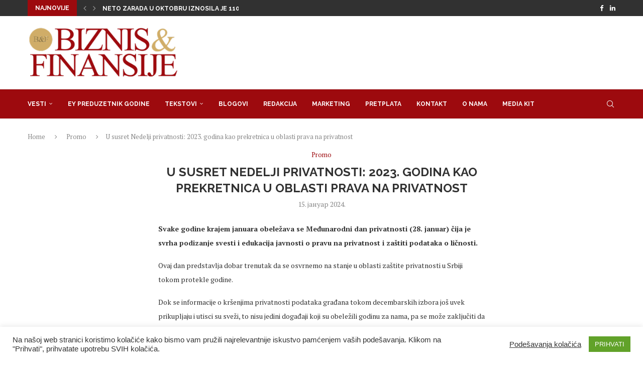

--- FILE ---
content_type: text/html; charset=UTF-8
request_url: https://bif.rs/2024/01/u-susret-nedelji-privatnosti-2023-godina-kao-prekretnica-u-oblasti-prava-na-privatnost/
body_size: 24345
content:
<!DOCTYPE html>
<html lang="sr-RS">
<head>
<meta charset="UTF-8">
<meta http-equiv="X-UA-Compatible" content="IE=edge">
<meta name="viewport" content="width=device-width, initial-scale=1">
<link rel="profile" href="https://gmpg.org/xfn/11"/>
<link rel="alternate" type="application/rss+xml" title="Biznis i Finansije RSS Feed"
href="https://bif.rs/feed/"/>
<link rel="alternate" type="application/atom+xml" title="Biznis i Finansije Atom Feed"
href="https://bif.rs/feed/atom/"/>
<link rel="pingback" href="https://bif.rs/xmlrpc.php"/>
<!--[if lt IE 9]>
<script src="https://bif.rs/wp-content/themes/soledad/js/html5.js"></script>
<![endif]-->
<meta name='robots' content='index, follow, max-image-preview:large, max-snippet:-1, max-video-preview:-1' />
<style>img:is([sizes="auto" i], [sizes^="auto," i]) { contain-intrinsic-size: 3000px 1500px }</style>
<!-- This site is optimized with the Yoast SEO plugin v26.3 - https://yoast.com/wordpress/plugins/seo/ -->
<title>U susret Nedelji privatnosti: 2023. godina kao prekretnica u oblasti prava na privatnost - Biznis i Finansije</title>
<meta name="description" content="Svake godine krajem januara obeležava se Međunarodni dan privatnosti (28. januar) čija je svrha podizanje svesti i edukacija javnosti o pravu na privatnost i zaštiti podataka o ličnosti." />
<link rel="canonical" href="https://bif.rs/2024/01/u-susret-nedelji-privatnosti-2023-godina-kao-prekretnica-u-oblasti-prava-na-privatnost/" />
<meta property="og:locale" content="sr_RS" />
<meta property="og:type" content="article" />
<meta property="og:title" content="U susret Nedelji privatnosti: 2023. godina kao prekretnica u oblasti prava na privatnost - Biznis i Finansije" />
<meta property="og:description" content="Svake godine krajem januara obeležava se Međunarodni dan privatnosti (28. januar) čija je svrha podizanje svesti i edukacija javnosti o pravu na privatnost i zaštiti podataka o ličnosti." />
<meta property="og:url" content="https://bif.rs/2024/01/u-susret-nedelji-privatnosti-2023-godina-kao-prekretnica-u-oblasti-prava-na-privatnost/" />
<meta property="og:site_name" content="Biznis i Finansije" />
<meta property="article:publisher" content="https://www.facebook.com/biznisifinansije/" />
<meta property="article:published_time" content="2024-01-15T16:06:39+00:00" />
<meta property="og:image" content="https://bif.rs/wp-content/uploads/2024/01/izaberi-privatnost.jpg" />
<meta property="og:image:width" content="1200" />
<meta property="og:image:height" content="1200" />
<meta property="og:image:type" content="image/jpeg" />
<meta name="author" content="bifadmin" />
<meta name="twitter:card" content="summary_large_image" />
<meta name="twitter:creator" content="@bifonline" />
<meta name="twitter:site" content="@bifonline" />
<meta name="twitter:label1" content="Написано од" />
<meta name="twitter:data1" content="bifadmin" />
<meta name="twitter:label2" content="Процењено време читања" />
<meta name="twitter:data2" content="4 минута" />
<script type="application/ld+json" class="yoast-schema-graph">{"@context":"https://schema.org","@graph":[{"@type":"Article","@id":"https://bif.rs/2024/01/u-susret-nedelji-privatnosti-2023-godina-kao-prekretnica-u-oblasti-prava-na-privatnost/#article","isPartOf":{"@id":"https://bif.rs/2024/01/u-susret-nedelji-privatnosti-2023-godina-kao-prekretnica-u-oblasti-prava-na-privatnost/"},"author":{"name":"bifadmin","@id":"https://bif.rs/#/schema/person/78b6bcfce3ccefe4f217b6bd40e455f6"},"headline":"U susret Nedelji privatnosti: 2023. godina kao prekretnica u oblasti prava na privatnost","datePublished":"2024-01-15T16:06:39+00:00","mainEntityOfPage":{"@id":"https://bif.rs/2024/01/u-susret-nedelji-privatnosti-2023-godina-kao-prekretnica-u-oblasti-prava-na-privatnost/"},"wordCount":715,"commentCount":0,"publisher":{"@id":"https://bif.rs/#organization"},"articleSection":["Promo"],"inLanguage":"sr-RS"},{"@type":"WebPage","@id":"https://bif.rs/2024/01/u-susret-nedelji-privatnosti-2023-godina-kao-prekretnica-u-oblasti-prava-na-privatnost/","url":"https://bif.rs/2024/01/u-susret-nedelji-privatnosti-2023-godina-kao-prekretnica-u-oblasti-prava-na-privatnost/","name":"U susret Nedelji privatnosti: 2023. godina kao prekretnica u oblasti prava na privatnost - Biznis i Finansije","isPartOf":{"@id":"https://bif.rs/#website"},"datePublished":"2024-01-15T16:06:39+00:00","description":"Svake godine krajem januara obeležava se Međunarodni dan privatnosti (28. januar) čija je svrha podizanje svesti i edukacija javnosti o pravu na privatnost i zaštiti podataka o ličnosti.","breadcrumb":{"@id":"https://bif.rs/2024/01/u-susret-nedelji-privatnosti-2023-godina-kao-prekretnica-u-oblasti-prava-na-privatnost/#breadcrumb"},"inLanguage":"sr-RS","potentialAction":[{"@type":"ReadAction","target":["https://bif.rs/2024/01/u-susret-nedelji-privatnosti-2023-godina-kao-prekretnica-u-oblasti-prava-na-privatnost/"]}]},{"@type":"BreadcrumbList","@id":"https://bif.rs/2024/01/u-susret-nedelji-privatnosti-2023-godina-kao-prekretnica-u-oblasti-prava-na-privatnost/#breadcrumb","itemListElement":[{"@type":"ListItem","position":1,"name":"Почетна","item":"https://bif.rs/"},{"@type":"ListItem","position":2,"name":"U susret Nedelji privatnosti: 2023. godina kao prekretnica u oblasti prava na privatnost"}]},{"@type":"WebSite","@id":"https://bif.rs/#website","url":"https://bif.rs/","name":"Biznis i Finansije","description":"","publisher":{"@id":"https://bif.rs/#organization"},"potentialAction":[{"@type":"SearchAction","target":{"@type":"EntryPoint","urlTemplate":"https://bif.rs/?s={search_term_string}"},"query-input":{"@type":"PropertyValueSpecification","valueRequired":true,"valueName":"search_term_string"}}],"inLanguage":"sr-RS"},{"@type":"Organization","@id":"https://bif.rs/#organization","name":"Biznis & Finansije","url":"https://bif.rs/","logo":{"@type":"ImageObject","inLanguage":"sr-RS","@id":"https://bif.rs/#/schema/logo/image/","url":"https://bif.rs/wp-content/uploads/2019/11/Logobif.png","contentUrl":"https://bif.rs/wp-content/uploads/2019/11/Logobif.png","width":350,"height":123,"caption":"Biznis & Finansije"},"image":{"@id":"https://bif.rs/#/schema/logo/image/"},"sameAs":["https://www.facebook.com/biznisifinansije/","https://x.com/bifonline","https://www.linkedin.com/company/biznis&amp;amp;finansije/"]},{"@type":"Person","@id":"https://bif.rs/#/schema/person/78b6bcfce3ccefe4f217b6bd40e455f6","name":"bifadmin"}]}</script>
<!-- / Yoast SEO plugin. -->
<link rel='dns-prefetch' href='//fonts.googleapis.com' />
<link rel="alternate" type="application/rss+xml" title="Biznis i Finansije &raquo; довод" href="https://bif.rs/feed/" />
<script type="text/javascript">
/* <![CDATA[ */
window._wpemojiSettings = {"baseUrl":"https:\/\/s.w.org\/images\/core\/emoji\/16.0.1\/72x72\/","ext":".png","svgUrl":"https:\/\/s.w.org\/images\/core\/emoji\/16.0.1\/svg\/","svgExt":".svg","source":{"concatemoji":"https:\/\/bif.rs\/wp-includes\/js\/wp-emoji-release.min.js?ver=6.8.3"}};
/*! This file is auto-generated */
!function(s,n){var o,i,e;function c(e){try{var t={supportTests:e,timestamp:(new Date).valueOf()};sessionStorage.setItem(o,JSON.stringify(t))}catch(e){}}function p(e,t,n){e.clearRect(0,0,e.canvas.width,e.canvas.height),e.fillText(t,0,0);var t=new Uint32Array(e.getImageData(0,0,e.canvas.width,e.canvas.height).data),a=(e.clearRect(0,0,e.canvas.width,e.canvas.height),e.fillText(n,0,0),new Uint32Array(e.getImageData(0,0,e.canvas.width,e.canvas.height).data));return t.every(function(e,t){return e===a[t]})}function u(e,t){e.clearRect(0,0,e.canvas.width,e.canvas.height),e.fillText(t,0,0);for(var n=e.getImageData(16,16,1,1),a=0;a<n.data.length;a++)if(0!==n.data[a])return!1;return!0}function f(e,t,n,a){switch(t){case"flag":return n(e,"\ud83c\udff3\ufe0f\u200d\u26a7\ufe0f","\ud83c\udff3\ufe0f\u200b\u26a7\ufe0f")?!1:!n(e,"\ud83c\udde8\ud83c\uddf6","\ud83c\udde8\u200b\ud83c\uddf6")&&!n(e,"\ud83c\udff4\udb40\udc67\udb40\udc62\udb40\udc65\udb40\udc6e\udb40\udc67\udb40\udc7f","\ud83c\udff4\u200b\udb40\udc67\u200b\udb40\udc62\u200b\udb40\udc65\u200b\udb40\udc6e\u200b\udb40\udc67\u200b\udb40\udc7f");case"emoji":return!a(e,"\ud83e\udedf")}return!1}function g(e,t,n,a){var r="undefined"!=typeof WorkerGlobalScope&&self instanceof WorkerGlobalScope?new OffscreenCanvas(300,150):s.createElement("canvas"),o=r.getContext("2d",{willReadFrequently:!0}),i=(o.textBaseline="top",o.font="600 32px Arial",{});return e.forEach(function(e){i[e]=t(o,e,n,a)}),i}function t(e){var t=s.createElement("script");t.src=e,t.defer=!0,s.head.appendChild(t)}"undefined"!=typeof Promise&&(o="wpEmojiSettingsSupports",i=["flag","emoji"],n.supports={everything:!0,everythingExceptFlag:!0},e=new Promise(function(e){s.addEventListener("DOMContentLoaded",e,{once:!0})}),new Promise(function(t){var n=function(){try{var e=JSON.parse(sessionStorage.getItem(o));if("object"==typeof e&&"number"==typeof e.timestamp&&(new Date).valueOf()<e.timestamp+604800&&"object"==typeof e.supportTests)return e.supportTests}catch(e){}return null}();if(!n){if("undefined"!=typeof Worker&&"undefined"!=typeof OffscreenCanvas&&"undefined"!=typeof URL&&URL.createObjectURL&&"undefined"!=typeof Blob)try{var e="postMessage("+g.toString()+"("+[JSON.stringify(i),f.toString(),p.toString(),u.toString()].join(",")+"));",a=new Blob([e],{type:"text/javascript"}),r=new Worker(URL.createObjectURL(a),{name:"wpTestEmojiSupports"});return void(r.onmessage=function(e){c(n=e.data),r.terminate(),t(n)})}catch(e){}c(n=g(i,f,p,u))}t(n)}).then(function(e){for(var t in e)n.supports[t]=e[t],n.supports.everything=n.supports.everything&&n.supports[t],"flag"!==t&&(n.supports.everythingExceptFlag=n.supports.everythingExceptFlag&&n.supports[t]);n.supports.everythingExceptFlag=n.supports.everythingExceptFlag&&!n.supports.flag,n.DOMReady=!1,n.readyCallback=function(){n.DOMReady=!0}}).then(function(){return e}).then(function(){var e;n.supports.everything||(n.readyCallback(),(e=n.source||{}).concatemoji?t(e.concatemoji):e.wpemoji&&e.twemoji&&(t(e.twemoji),t(e.wpemoji)))}))}((window,document),window._wpemojiSettings);
/* ]]> */
</script>
<!-- <link rel='stylesheet' id='penci-folding-css' href='https://bif.rs/wp-content/themes/soledad/inc/elementor/assets/css/fold.css?ver=8.6.9.1' type='text/css' media='all' /> -->
<link rel="stylesheet" type="text/css" href="//bif.rs/wp-content/cache/wpfc-minified/kl34zxlt/5y7gd.css" media="all"/>
<style id='wp-emoji-styles-inline-css' type='text/css'>
img.wp-smiley, img.emoji {
display: inline !important;
border: none !important;
box-shadow: none !important;
height: 1em !important;
width: 1em !important;
margin: 0 0.07em !important;
vertical-align: -0.1em !important;
background: none !important;
padding: 0 !important;
}
</style>
<!-- <link rel='stylesheet' id='wp-block-library-css' href='https://bif.rs/wp-includes/css/dist/block-library/style.min.css?ver=6.8.3' type='text/css' media='all' /> -->
<link rel="stylesheet" type="text/css" href="//bif.rs/wp-content/cache/wpfc-minified/lm77hxjs/5y7gd.css" media="all"/>
<style id='wp-block-library-theme-inline-css' type='text/css'>
.wp-block-audio :where(figcaption){color:#555;font-size:13px;text-align:center}.is-dark-theme .wp-block-audio :where(figcaption){color:#ffffffa6}.wp-block-audio{margin:0 0 1em}.wp-block-code{border:1px solid #ccc;border-radius:4px;font-family:Menlo,Consolas,monaco,monospace;padding:.8em 1em}.wp-block-embed :where(figcaption){color:#555;font-size:13px;text-align:center}.is-dark-theme .wp-block-embed :where(figcaption){color:#ffffffa6}.wp-block-embed{margin:0 0 1em}.blocks-gallery-caption{color:#555;font-size:13px;text-align:center}.is-dark-theme .blocks-gallery-caption{color:#ffffffa6}:root :where(.wp-block-image figcaption){color:#555;font-size:13px;text-align:center}.is-dark-theme :root :where(.wp-block-image figcaption){color:#ffffffa6}.wp-block-image{margin:0 0 1em}.wp-block-pullquote{border-bottom:4px solid;border-top:4px solid;color:currentColor;margin-bottom:1.75em}.wp-block-pullquote cite,.wp-block-pullquote footer,.wp-block-pullquote__citation{color:currentColor;font-size:.8125em;font-style:normal;text-transform:uppercase}.wp-block-quote{border-left:.25em solid;margin:0 0 1.75em;padding-left:1em}.wp-block-quote cite,.wp-block-quote footer{color:currentColor;font-size:.8125em;font-style:normal;position:relative}.wp-block-quote:where(.has-text-align-right){border-left:none;border-right:.25em solid;padding-left:0;padding-right:1em}.wp-block-quote:where(.has-text-align-center){border:none;padding-left:0}.wp-block-quote.is-large,.wp-block-quote.is-style-large,.wp-block-quote:where(.is-style-plain){border:none}.wp-block-search .wp-block-search__label{font-weight:700}.wp-block-search__button{border:1px solid #ccc;padding:.375em .625em}:where(.wp-block-group.has-background){padding:1.25em 2.375em}.wp-block-separator.has-css-opacity{opacity:.4}.wp-block-separator{border:none;border-bottom:2px solid;margin-left:auto;margin-right:auto}.wp-block-separator.has-alpha-channel-opacity{opacity:1}.wp-block-separator:not(.is-style-wide):not(.is-style-dots){width:100px}.wp-block-separator.has-background:not(.is-style-dots){border-bottom:none;height:1px}.wp-block-separator.has-background:not(.is-style-wide):not(.is-style-dots){height:2px}.wp-block-table{margin:0 0 1em}.wp-block-table td,.wp-block-table th{word-break:normal}.wp-block-table :where(figcaption){color:#555;font-size:13px;text-align:center}.is-dark-theme .wp-block-table :where(figcaption){color:#ffffffa6}.wp-block-video :where(figcaption){color:#555;font-size:13px;text-align:center}.is-dark-theme .wp-block-video :where(figcaption){color:#ffffffa6}.wp-block-video{margin:0 0 1em}:root :where(.wp-block-template-part.has-background){margin-bottom:0;margin-top:0;padding:1.25em 2.375em}
</style>
<style id='classic-theme-styles-inline-css' type='text/css'>
/*! This file is auto-generated */
.wp-block-button__link{color:#fff;background-color:#32373c;border-radius:9999px;box-shadow:none;text-decoration:none;padding:calc(.667em + 2px) calc(1.333em + 2px);font-size:1.125em}.wp-block-file__button{background:#32373c;color:#fff;text-decoration:none}
</style>
<style id='block-soledad-style-inline-css' type='text/css'>
.pchead-e-block{--pcborder-cl:#dedede;--pcaccent-cl:#6eb48c}.heading1-style-1>h1,.heading1-style-2>h1,.heading2-style-1>h2,.heading2-style-2>h2,.heading3-style-1>h3,.heading3-style-2>h3,.heading4-style-1>h4,.heading4-style-2>h4,.heading5-style-1>h5,.heading5-style-2>h5{padding-bottom:8px;border-bottom:1px solid var(--pcborder-cl);overflow:hidden}.heading1-style-2>h1,.heading2-style-2>h2,.heading3-style-2>h3,.heading4-style-2>h4,.heading5-style-2>h5{border-bottom-width:0;position:relative}.heading1-style-2>h1:before,.heading2-style-2>h2:before,.heading3-style-2>h3:before,.heading4-style-2>h4:before,.heading5-style-2>h5:before{content:'';width:50px;height:2px;bottom:0;left:0;z-index:2;background:var(--pcaccent-cl);position:absolute}.heading1-style-2>h1:after,.heading2-style-2>h2:after,.heading3-style-2>h3:after,.heading4-style-2>h4:after,.heading5-style-2>h5:after{content:'';width:100%;height:2px;bottom:0;left:20px;z-index:1;background:var(--pcborder-cl);position:absolute}.heading1-style-3>h1,.heading1-style-4>h1,.heading2-style-3>h2,.heading2-style-4>h2,.heading3-style-3>h3,.heading3-style-4>h3,.heading4-style-3>h4,.heading4-style-4>h4,.heading5-style-3>h5,.heading5-style-4>h5{position:relative;padding-left:20px}.heading1-style-3>h1:before,.heading1-style-4>h1:before,.heading2-style-3>h2:before,.heading2-style-4>h2:before,.heading3-style-3>h3:before,.heading3-style-4>h3:before,.heading4-style-3>h4:before,.heading4-style-4>h4:before,.heading5-style-3>h5:before,.heading5-style-4>h5:before{width:10px;height:100%;content:'';position:absolute;top:0;left:0;bottom:0;background:var(--pcaccent-cl)}.heading1-style-4>h1,.heading2-style-4>h2,.heading3-style-4>h3,.heading4-style-4>h4,.heading5-style-4>h5{padding:10px 20px;background:#f1f1f1}.heading1-style-5>h1,.heading2-style-5>h2,.heading3-style-5>h3,.heading4-style-5>h4,.heading5-style-5>h5{position:relative;z-index:1}.heading1-style-5>h1:before,.heading2-style-5>h2:before,.heading3-style-5>h3:before,.heading4-style-5>h4:before,.heading5-style-5>h5:before{content:"";position:absolute;left:0;bottom:0;width:200px;height:50%;transform:skew(-25deg) translateX(0);background:var(--pcaccent-cl);z-index:-1;opacity:.4}.heading1-style-6>h1,.heading2-style-6>h2,.heading3-style-6>h3,.heading4-style-6>h4,.heading5-style-6>h5{text-decoration:underline;text-underline-offset:2px;text-decoration-thickness:4px;text-decoration-color:var(--pcaccent-cl)}
</style>
<style id='global-styles-inline-css' type='text/css'>
:root{--wp--preset--aspect-ratio--square: 1;--wp--preset--aspect-ratio--4-3: 4/3;--wp--preset--aspect-ratio--3-4: 3/4;--wp--preset--aspect-ratio--3-2: 3/2;--wp--preset--aspect-ratio--2-3: 2/3;--wp--preset--aspect-ratio--16-9: 16/9;--wp--preset--aspect-ratio--9-16: 9/16;--wp--preset--color--black: #000000;--wp--preset--color--cyan-bluish-gray: #abb8c3;--wp--preset--color--white: #ffffff;--wp--preset--color--pale-pink: #f78da7;--wp--preset--color--vivid-red: #cf2e2e;--wp--preset--color--luminous-vivid-orange: #ff6900;--wp--preset--color--luminous-vivid-amber: #fcb900;--wp--preset--color--light-green-cyan: #7bdcb5;--wp--preset--color--vivid-green-cyan: #00d084;--wp--preset--color--pale-cyan-blue: #8ed1fc;--wp--preset--color--vivid-cyan-blue: #0693e3;--wp--preset--color--vivid-purple: #9b51e0;--wp--preset--gradient--vivid-cyan-blue-to-vivid-purple: linear-gradient(135deg,rgba(6,147,227,1) 0%,rgb(155,81,224) 100%);--wp--preset--gradient--light-green-cyan-to-vivid-green-cyan: linear-gradient(135deg,rgb(122,220,180) 0%,rgb(0,208,130) 100%);--wp--preset--gradient--luminous-vivid-amber-to-luminous-vivid-orange: linear-gradient(135deg,rgba(252,185,0,1) 0%,rgba(255,105,0,1) 100%);--wp--preset--gradient--luminous-vivid-orange-to-vivid-red: linear-gradient(135deg,rgba(255,105,0,1) 0%,rgb(207,46,46) 100%);--wp--preset--gradient--very-light-gray-to-cyan-bluish-gray: linear-gradient(135deg,rgb(238,238,238) 0%,rgb(169,184,195) 100%);--wp--preset--gradient--cool-to-warm-spectrum: linear-gradient(135deg,rgb(74,234,220) 0%,rgb(151,120,209) 20%,rgb(207,42,186) 40%,rgb(238,44,130) 60%,rgb(251,105,98) 80%,rgb(254,248,76) 100%);--wp--preset--gradient--blush-light-purple: linear-gradient(135deg,rgb(255,206,236) 0%,rgb(152,150,240) 100%);--wp--preset--gradient--blush-bordeaux: linear-gradient(135deg,rgb(254,205,165) 0%,rgb(254,45,45) 50%,rgb(107,0,62) 100%);--wp--preset--gradient--luminous-dusk: linear-gradient(135deg,rgb(255,203,112) 0%,rgb(199,81,192) 50%,rgb(65,88,208) 100%);--wp--preset--gradient--pale-ocean: linear-gradient(135deg,rgb(255,245,203) 0%,rgb(182,227,212) 50%,rgb(51,167,181) 100%);--wp--preset--gradient--electric-grass: linear-gradient(135deg,rgb(202,248,128) 0%,rgb(113,206,126) 100%);--wp--preset--gradient--midnight: linear-gradient(135deg,rgb(2,3,129) 0%,rgb(40,116,252) 100%);--wp--preset--font-size--small: 12px;--wp--preset--font-size--medium: 20px;--wp--preset--font-size--large: 32px;--wp--preset--font-size--x-large: 42px;--wp--preset--font-size--normal: 14px;--wp--preset--font-size--huge: 42px;--wp--preset--spacing--20: 0.44rem;--wp--preset--spacing--30: 0.67rem;--wp--preset--spacing--40: 1rem;--wp--preset--spacing--50: 1.5rem;--wp--preset--spacing--60: 2.25rem;--wp--preset--spacing--70: 3.38rem;--wp--preset--spacing--80: 5.06rem;--wp--preset--shadow--natural: 6px 6px 9px rgba(0, 0, 0, 0.2);--wp--preset--shadow--deep: 12px 12px 50px rgba(0, 0, 0, 0.4);--wp--preset--shadow--sharp: 6px 6px 0px rgba(0, 0, 0, 0.2);--wp--preset--shadow--outlined: 6px 6px 0px -3px rgba(255, 255, 255, 1), 6px 6px rgba(0, 0, 0, 1);--wp--preset--shadow--crisp: 6px 6px 0px rgba(0, 0, 0, 1);}:where(.is-layout-flex){gap: 0.5em;}:where(.is-layout-grid){gap: 0.5em;}body .is-layout-flex{display: flex;}.is-layout-flex{flex-wrap: wrap;align-items: center;}.is-layout-flex > :is(*, div){margin: 0;}body .is-layout-grid{display: grid;}.is-layout-grid > :is(*, div){margin: 0;}:where(.wp-block-columns.is-layout-flex){gap: 2em;}:where(.wp-block-columns.is-layout-grid){gap: 2em;}:where(.wp-block-post-template.is-layout-flex){gap: 1.25em;}:where(.wp-block-post-template.is-layout-grid){gap: 1.25em;}.has-black-color{color: var(--wp--preset--color--black) !important;}.has-cyan-bluish-gray-color{color: var(--wp--preset--color--cyan-bluish-gray) !important;}.has-white-color{color: var(--wp--preset--color--white) !important;}.has-pale-pink-color{color: var(--wp--preset--color--pale-pink) !important;}.has-vivid-red-color{color: var(--wp--preset--color--vivid-red) !important;}.has-luminous-vivid-orange-color{color: var(--wp--preset--color--luminous-vivid-orange) !important;}.has-luminous-vivid-amber-color{color: var(--wp--preset--color--luminous-vivid-amber) !important;}.has-light-green-cyan-color{color: var(--wp--preset--color--light-green-cyan) !important;}.has-vivid-green-cyan-color{color: var(--wp--preset--color--vivid-green-cyan) !important;}.has-pale-cyan-blue-color{color: var(--wp--preset--color--pale-cyan-blue) !important;}.has-vivid-cyan-blue-color{color: var(--wp--preset--color--vivid-cyan-blue) !important;}.has-vivid-purple-color{color: var(--wp--preset--color--vivid-purple) !important;}.has-black-background-color{background-color: var(--wp--preset--color--black) !important;}.has-cyan-bluish-gray-background-color{background-color: var(--wp--preset--color--cyan-bluish-gray) !important;}.has-white-background-color{background-color: var(--wp--preset--color--white) !important;}.has-pale-pink-background-color{background-color: var(--wp--preset--color--pale-pink) !important;}.has-vivid-red-background-color{background-color: var(--wp--preset--color--vivid-red) !important;}.has-luminous-vivid-orange-background-color{background-color: var(--wp--preset--color--luminous-vivid-orange) !important;}.has-luminous-vivid-amber-background-color{background-color: var(--wp--preset--color--luminous-vivid-amber) !important;}.has-light-green-cyan-background-color{background-color: var(--wp--preset--color--light-green-cyan) !important;}.has-vivid-green-cyan-background-color{background-color: var(--wp--preset--color--vivid-green-cyan) !important;}.has-pale-cyan-blue-background-color{background-color: var(--wp--preset--color--pale-cyan-blue) !important;}.has-vivid-cyan-blue-background-color{background-color: var(--wp--preset--color--vivid-cyan-blue) !important;}.has-vivid-purple-background-color{background-color: var(--wp--preset--color--vivid-purple) !important;}.has-black-border-color{border-color: var(--wp--preset--color--black) !important;}.has-cyan-bluish-gray-border-color{border-color: var(--wp--preset--color--cyan-bluish-gray) !important;}.has-white-border-color{border-color: var(--wp--preset--color--white) !important;}.has-pale-pink-border-color{border-color: var(--wp--preset--color--pale-pink) !important;}.has-vivid-red-border-color{border-color: var(--wp--preset--color--vivid-red) !important;}.has-luminous-vivid-orange-border-color{border-color: var(--wp--preset--color--luminous-vivid-orange) !important;}.has-luminous-vivid-amber-border-color{border-color: var(--wp--preset--color--luminous-vivid-amber) !important;}.has-light-green-cyan-border-color{border-color: var(--wp--preset--color--light-green-cyan) !important;}.has-vivid-green-cyan-border-color{border-color: var(--wp--preset--color--vivid-green-cyan) !important;}.has-pale-cyan-blue-border-color{border-color: var(--wp--preset--color--pale-cyan-blue) !important;}.has-vivid-cyan-blue-border-color{border-color: var(--wp--preset--color--vivid-cyan-blue) !important;}.has-vivid-purple-border-color{border-color: var(--wp--preset--color--vivid-purple) !important;}.has-vivid-cyan-blue-to-vivid-purple-gradient-background{background: var(--wp--preset--gradient--vivid-cyan-blue-to-vivid-purple) !important;}.has-light-green-cyan-to-vivid-green-cyan-gradient-background{background: var(--wp--preset--gradient--light-green-cyan-to-vivid-green-cyan) !important;}.has-luminous-vivid-amber-to-luminous-vivid-orange-gradient-background{background: var(--wp--preset--gradient--luminous-vivid-amber-to-luminous-vivid-orange) !important;}.has-luminous-vivid-orange-to-vivid-red-gradient-background{background: var(--wp--preset--gradient--luminous-vivid-orange-to-vivid-red) !important;}.has-very-light-gray-to-cyan-bluish-gray-gradient-background{background: var(--wp--preset--gradient--very-light-gray-to-cyan-bluish-gray) !important;}.has-cool-to-warm-spectrum-gradient-background{background: var(--wp--preset--gradient--cool-to-warm-spectrum) !important;}.has-blush-light-purple-gradient-background{background: var(--wp--preset--gradient--blush-light-purple) !important;}.has-blush-bordeaux-gradient-background{background: var(--wp--preset--gradient--blush-bordeaux) !important;}.has-luminous-dusk-gradient-background{background: var(--wp--preset--gradient--luminous-dusk) !important;}.has-pale-ocean-gradient-background{background: var(--wp--preset--gradient--pale-ocean) !important;}.has-electric-grass-gradient-background{background: var(--wp--preset--gradient--electric-grass) !important;}.has-midnight-gradient-background{background: var(--wp--preset--gradient--midnight) !important;}.has-small-font-size{font-size: var(--wp--preset--font-size--small) !important;}.has-medium-font-size{font-size: var(--wp--preset--font-size--medium) !important;}.has-large-font-size{font-size: var(--wp--preset--font-size--large) !important;}.has-x-large-font-size{font-size: var(--wp--preset--font-size--x-large) !important;}
:where(.wp-block-post-template.is-layout-flex){gap: 1.25em;}:where(.wp-block-post-template.is-layout-grid){gap: 1.25em;}
:where(.wp-block-columns.is-layout-flex){gap: 2em;}:where(.wp-block-columns.is-layout-grid){gap: 2em;}
:root :where(.wp-block-pullquote){font-size: 1.5em;line-height: 1.6;}
</style>
<!-- <link rel='stylesheet' id='contact-form-7-css' href='https://bif.rs/wp-content/plugins/contact-form-7/includes/css/styles.css?ver=6.1.3' type='text/css' media='all' /> -->
<!-- <link rel='stylesheet' id='cookie-law-info-css' href='https://bif.rs/wp-content/plugins/cookie-law-info/legacy/public/css/cookie-law-info-public.css?ver=3.3.6' type='text/css' media='all' /> -->
<!-- <link rel='stylesheet' id='cookie-law-info-gdpr-css' href='https://bif.rs/wp-content/plugins/cookie-law-info/legacy/public/css/cookie-law-info-gdpr.css?ver=3.3.6' type='text/css' media='all' /> -->
<link rel="stylesheet" type="text/css" href="//bif.rs/wp-content/cache/wpfc-minified/6mxe41rf/5y7gd.css" media="all"/>
<link rel='stylesheet' id='penci-fonts-css' href='https://fonts.googleapis.com/css?family=Raleway%3A300%2C300italic%2C400%2C400italic%2C500%2C500italic%2C700%2C700italic%2C800%2C800italic%7CPT+Serif%3A300%2C300italic%2C400%2C400italic%2C500%2C500italic%2C700%2C700italic%2C800%2C800italic%7CMontserrat%3A300%2C300italic%2C400%2C400italic%2C500%2C500italic%2C600%2C600italic%2C700%2C700italic%2C800%2C800italic%26subset%3Dlatin%2Ccyrillic%2Ccyrillic-ext%2Cgreek%2Cgreek-ext%2Clatin-ext&#038;display=swap&#038;ver=8.6.9.1' type='text/css' media='' />
<!-- <link rel='stylesheet' id='penci-main-style-css' href='https://bif.rs/wp-content/themes/soledad/main.css?ver=8.6.9.1' type='text/css' media='all' /> -->
<!-- <link rel='stylesheet' id='penci-swiper-bundle-css' href='https://bif.rs/wp-content/themes/soledad/css/swiper-bundle.min.css?ver=8.6.9.1' type='text/css' media='all' /> -->
<!-- <link rel='stylesheet' id='penci-font-awesomeold-css' href='https://bif.rs/wp-content/themes/soledad/css/font-awesome.4.7.0.swap.min.css?ver=4.7.0' type='text/css' media='all' /> -->
<!-- <link rel='stylesheet' id='penci_icon-css' href='https://bif.rs/wp-content/themes/soledad/css/penci-icon.css?ver=8.6.9.1' type='text/css' media='all' /> -->
<!-- <link rel='stylesheet' id='penci_style-css' href='https://bif.rs/wp-content/themes/soledad/style.css?ver=8.6.9.1' type='text/css' media='all' /> -->
<!-- <link rel='stylesheet' id='penci_social_counter-css' href='https://bif.rs/wp-content/themes/soledad/css/social-counter.css?ver=8.6.9.1' type='text/css' media='all' /> -->
<!-- <link rel='stylesheet' id='elementor-icons-css' href='https://bif.rs/wp-content/plugins/elementor/assets/lib/eicons/css/elementor-icons.min.css?ver=5.44.0' type='text/css' media='all' /> -->
<!-- <link rel='stylesheet' id='elementor-frontend-css' href='https://bif.rs/wp-content/plugins/elementor/assets/css/frontend.min.css?ver=3.33.0' type='text/css' media='all' /> -->
<link rel="stylesheet" type="text/css" href="//bif.rs/wp-content/cache/wpfc-minified/965lceuu/5y7gd.css" media="all"/>
<link rel='stylesheet' id='elementor-post-81928-css' href='https://bif.rs/wp-content/uploads/elementor/css/post-81928.css?ver=1766672764' type='text/css' media='all' />
<!-- <link rel='stylesheet' id='elementor-pro-css' href='https://bif.rs/wp-content/plugins/elementor-pro/assets/css/frontend.min.css?ver=3.17.0' type='text/css' media='all' /> -->
<!-- <link rel='stylesheet' id='elementor-gf-local-roboto-css' href='https://bif.rs/wp-content/uploads/elementor/google-fonts/css/roboto.css?ver=1748310391' type='text/css' media='all' /> -->
<!-- <link rel='stylesheet' id='elementor-gf-local-robotoslab-css' href='https://bif.rs/wp-content/uploads/elementor/google-fonts/css/robotoslab.css?ver=1748310419' type='text/css' media='all' /> -->
<link rel="stylesheet" type="text/css" href="//bif.rs/wp-content/cache/wpfc-minified/oup9tlw/5y7gd.css" media="all"/>
<script src='//bif.rs/wp-content/cache/wpfc-minified/dt0zpmb6/5y7ge.js' type="text/javascript"></script>
<!-- <script type="text/javascript" src="https://bif.rs/wp-includes/js/jquery/jquery.min.js?ver=3.7.1" id="jquery-core-js"></script> -->
<!-- <script type="text/javascript" src="https://bif.rs/wp-includes/js/jquery/jquery-migrate.min.js?ver=3.4.1" id="jquery-migrate-js"></script> -->
<script type="text/javascript" id="cookie-law-info-js-extra">
/* <![CDATA[ */
var Cli_Data = {"nn_cookie_ids":[],"cookielist":[],"non_necessary_cookies":[],"ccpaEnabled":"","ccpaRegionBased":"","ccpaBarEnabled":"","strictlyEnabled":["necessary","obligatoire"],"ccpaType":"gdpr","js_blocking":"1","custom_integration":"","triggerDomRefresh":"","secure_cookies":""};
var cli_cookiebar_settings = {"animate_speed_hide":"500","animate_speed_show":"500","background":"#FFF","border":"#b1a6a6c2","border_on":"","button_1_button_colour":"#61a229","button_1_button_hover":"#4e8221","button_1_link_colour":"#fff","button_1_as_button":"1","button_1_new_win":"","button_2_button_colour":"#333","button_2_button_hover":"#292929","button_2_link_colour":"#444","button_2_as_button":"","button_2_hidebar":"","button_3_button_colour":"#3566bb","button_3_button_hover":"#2a5296","button_3_link_colour":"#fff","button_3_as_button":"1","button_3_new_win":"","button_4_button_colour":"#000","button_4_button_hover":"#000000","button_4_link_colour":"#333333","button_4_as_button":"","button_7_button_colour":"#61a229","button_7_button_hover":"#4e8221","button_7_link_colour":"#fff","button_7_as_button":"1","button_7_new_win":"","font_family":"Tahoma, Geneva, sans-serif","header_fix":"","notify_animate_hide":"1","notify_animate_show":"","notify_div_id":"#cookie-law-info-bar","notify_position_horizontal":"right","notify_position_vertical":"bottom","scroll_close":"","scroll_close_reload":"","accept_close_reload":"","reject_close_reload":"","showagain_tab":"1","showagain_background":"#fff","showagain_border":"#000","showagain_div_id":"#cookie-law-info-again","showagain_x_position":"100px","text":"#333333","show_once_yn":"","show_once":"10000","logging_on":"","as_popup":"","popup_overlay":"1","bar_heading_text":"","cookie_bar_as":"banner","popup_showagain_position":"bottom-right","widget_position":"left"};
var log_object = {"ajax_url":"https:\/\/bif.rs\/wp-admin\/admin-ajax.php"};
/* ]]> */
</script>
<script src='//bif.rs/wp-content/cache/wpfc-minified/kznjklh1/5y7ge.js' type="text/javascript"></script>
<!-- <script type="text/javascript" src="https://bif.rs/wp-content/plugins/cookie-law-info/legacy/public/js/cookie-law-info-public.js?ver=3.3.6" id="cookie-law-info-js"></script> -->
<link rel="https://api.w.org/" href="https://bif.rs/wp-json/" /><link rel="alternate" title="JSON" type="application/json" href="https://bif.rs/wp-json/wp/v2/posts/104350" /><link rel="EditURI" type="application/rsd+xml" title="RSD" href="https://bif.rs/xmlrpc.php?rsd" />
<meta name="generator" content="WordPress 6.8.3" />
<meta name="generator" content="Soledad 8.6.9.1" />
<link rel='shortlink' href='https://bif.rs/?p=104350' />
<link rel="alternate" title="oEmbed (JSON)" type="application/json+oembed" href="https://bif.rs/wp-json/oembed/1.0/embed?url=https%3A%2F%2Fbif.rs%2F2024%2F01%2Fu-susret-nedelji-privatnosti-2023-godina-kao-prekretnica-u-oblasti-prava-na-privatnost%2F" />
<link rel="alternate" title="oEmbed (XML)" type="text/xml+oembed" href="https://bif.rs/wp-json/oembed/1.0/embed?url=https%3A%2F%2Fbif.rs%2F2024%2F01%2Fu-susret-nedelji-privatnosti-2023-godina-kao-prekretnica-u-oblasti-prava-na-privatnost%2F&#038;format=xml" />
<style type="text/css">
ol.footnotes>li {list-style-type:decimal;}
ol.footnotes { color:#666666; }
ol.footnotes li { font-size:80%; }
</style>
<!-- GA Google Analytics @ https://m0n.co/ga -->
<script async src="https://www.googletagmanager.com/gtag/js?id=G-GZ7VE5GR83"></script>
<script>
window.dataLayer = window.dataLayer || [];
function gtag(){dataLayer.push(arguments);}
gtag('js', new Date());
gtag('config', 'G-GZ7VE5GR83');
</script>
<style id="penci-custom-style" type="text/css">body{ --pcbg-cl: #fff; --pctext-cl: #313131; --pcborder-cl: #dedede; --pcheading-cl: #313131; --pcmeta-cl: #888888; --pcaccent-cl: #6eb48c; --pcbody-font: 'PT Serif', serif; --pchead-font: 'Raleway', sans-serif; --pchead-wei: bold; --pcava_bdr:10px;--pcajs_fvw:470px;--pcajs_fvmw:220px; } .single.penci-body-single-style-5 #header, .single.penci-body-single-style-6 #header, .single.penci-body-single-style-10 #header, .single.penci-body-single-style-5 .pc-wrapbuilder-header, .single.penci-body-single-style-6 .pc-wrapbuilder-header, .single.penci-body-single-style-10 .pc-wrapbuilder-header { --pchd-mg: 40px; } .fluid-width-video-wrapper > div { position: absolute; left: 0; right: 0; top: 0; width: 100%; height: 100%; } .yt-video-place { position: relative; text-align: center; } .yt-video-place.embed-responsive .start-video { display: block; top: 0; left: 0; bottom: 0; right: 0; position: absolute; transform: none; } .yt-video-place.embed-responsive .start-video img { margin: 0; padding: 0; top: 50%; display: inline-block; position: absolute; left: 50%; transform: translate(-50%, -50%); width: 68px; height: auto; } .mfp-bg { top: 0; left: 0; width: 100%; height: 100%; z-index: 9999999; overflow: hidden; position: fixed; background: #0b0b0b; opacity: .8; filter: alpha(opacity=80) } .mfp-wrap { top: 0; left: 0; width: 100%; height: 100%; z-index: 9999999; position: fixed; outline: none !important; -webkit-backface-visibility: hidden } .header-slogan .header-slogan-text{ font-family: 'Montserrat', sans-serif; } .penci-hide-tagupdated{ display: none !important; } .header-slogan .header-slogan-text { font-weight:700; } .header-slogan .header-slogan-text { font-size:11px; } .featured-area.featured-style-42 .item-inner-content, .featured-style-41 .swiper-slide, .slider-40-wrapper .nav-thumb-creative .thumb-container:after,.penci-slider44-t-item:before,.penci-slider44-main-wrapper .item, .featured-area .penci-image-holder, .featured-area .penci-slider4-overlay, .featured-area .penci-slide-overlay .overlay-link, .featured-style-29 .featured-slider-overlay, .penci-slider38-overlay{ border-radius: ; -webkit-border-radius: ; } .penci-featured-content-right:before{ border-top-right-radius: ; border-bottom-right-radius: ; } .penci-flat-overlay .penci-slide-overlay .penci-mag-featured-content:before{ border-bottom-left-radius: ; border-bottom-right-radius: ; } .container-single .post-image{ border-radius: ; -webkit-border-radius: ; } .penci-mega-post-inner, .penci-mega-thumbnail .penci-image-holder{ border-radius: ; -webkit-border-radius: ; } #header .inner-header .container { padding:20px 0; } #logo a { max-width:300px; width: 100%; } @media only screen and (max-width: 960px) and (min-width: 768px){ #logo img{ max-width: 100%; } } .penci-page-container-smaller { max-width:900px; } .editor-styles-wrapper, body{ --pcaccent-cl: #9d0a0e; } .penci-menuhbg-toggle:hover .lines-button:after, .penci-menuhbg-toggle:hover .penci-lines:before, .penci-menuhbg-toggle:hover .penci-lines:after,.tags-share-box.tags-share-box-s2 .post-share-plike,.penci-video_playlist .penci-playlist-title,.pencisc-column-2.penci-video_playlist .penci-video-nav .playlist-panel-item, .pencisc-column-1.penci-video_playlist .penci-video-nav .playlist-panel-item,.penci-video_playlist .penci-custom-scroll::-webkit-scrollbar-thumb, .pencisc-button, .post-entry .pencisc-button, .penci-dropcap-box, .penci-dropcap-circle, .penci-login-register input[type="submit"]:hover, .penci-ld .penci-ldin:before, .penci-ldspinner > div{ background: #9d0a0e; } a, .post-entry .penci-portfolio-filter ul li a:hover, .penci-portfolio-filter ul li a:hover, .penci-portfolio-filter ul li.active a, .post-entry .penci-portfolio-filter ul li.active a, .penci-countdown .countdown-amount, .archive-box h1, .post-entry a, .container.penci-breadcrumb span a:hover,.container.penci-breadcrumb a:hover, .post-entry blockquote:before, .post-entry blockquote cite, .post-entry blockquote .author, .wpb_text_column blockquote:before, .wpb_text_column blockquote cite, .wpb_text_column blockquote .author, .penci-pagination a:hover, ul.penci-topbar-menu > li a:hover, div.penci-topbar-menu > ul > li a:hover, .penci-recipe-heading a.penci-recipe-print,.penci-review-metas .penci-review-btnbuy, .main-nav-social a:hover, .widget-social .remove-circle a:hover i, .penci-recipe-index .cat > a.penci-cat-name, #bbpress-forums li.bbp-body ul.forum li.bbp-forum-info a:hover, #bbpress-forums li.bbp-body ul.topic li.bbp-topic-title a:hover, #bbpress-forums li.bbp-body ul.forum li.bbp-forum-info .bbp-forum-content a, #bbpress-forums li.bbp-body ul.topic p.bbp-topic-meta a, #bbpress-forums .bbp-breadcrumb a:hover, #bbpress-forums .bbp-forum-freshness a:hover, #bbpress-forums .bbp-topic-freshness a:hover, #buddypress ul.item-list li div.item-title a, #buddypress ul.item-list li h4 a, #buddypress .activity-header a:first-child, #buddypress .comment-meta a:first-child, #buddypress .acomment-meta a:first-child, div.bbp-template-notice a:hover, .penci-menu-hbg .menu li a .indicator:hover, .penci-menu-hbg .menu li a:hover, #sidebar-nav .menu li a:hover, .penci-rlt-popup .rltpopup-meta .rltpopup-title:hover, .penci-video_playlist .penci-video-playlist-item .penci-video-title:hover, .penci_list_shortcode li:before, .penci-dropcap-box-outline, .penci-dropcap-circle-outline, .penci-dropcap-regular, .penci-dropcap-bold{ color: #9d0a0e; } .penci-home-popular-post ul.slick-dots li button:hover, .penci-home-popular-post ul.slick-dots li.slick-active button, .post-entry blockquote .author span:after, .error-image:after, .error-404 .go-back-home a:after, .penci-header-signup-form, .woocommerce span.onsale, .woocommerce #respond input#submit:hover, .woocommerce a.button:hover, .woocommerce button.button:hover, .woocommerce input.button:hover, .woocommerce nav.woocommerce-pagination ul li span.current, .woocommerce div.product .entry-summary div[itemprop="description"]:before, .woocommerce div.product .entry-summary div[itemprop="description"] blockquote .author span:after, .woocommerce div.product .woocommerce-tabs #tab-description blockquote .author span:after, .woocommerce #respond input#submit.alt:hover, .woocommerce a.button.alt:hover, .woocommerce button.button.alt:hover, .woocommerce input.button.alt:hover, .pcheader-icon.shoping-cart-icon > a > span, #penci-demobar .buy-button, #penci-demobar .buy-button:hover, .penci-recipe-heading a.penci-recipe-print:hover,.penci-review-metas .penci-review-btnbuy:hover, .penci-review-process span, .penci-review-score-total, #navigation.menu-style-2 ul.menu ul.sub-menu:before, #navigation.menu-style-2 .menu ul ul.sub-menu:before, .penci-go-to-top-floating, .post-entry.blockquote-style-2 blockquote:before, #bbpress-forums #bbp-search-form .button, #bbpress-forums #bbp-search-form .button:hover, .wrapper-boxed .bbp-pagination-links span.current, #bbpress-forums #bbp_reply_submit:hover, #bbpress-forums #bbp_topic_submit:hover,#main .bbp-login-form .bbp-submit-wrapper button[type="submit"]:hover, #buddypress .dir-search input[type=submit], #buddypress .groups-members-search input[type=submit], #buddypress button:hover, #buddypress a.button:hover, #buddypress a.button:focus, #buddypress input[type=button]:hover, #buddypress input[type=reset]:hover, #buddypress ul.button-nav li a:hover, #buddypress ul.button-nav li.current a, #buddypress div.generic-button a:hover, #buddypress .comment-reply-link:hover, #buddypress input[type=submit]:hover, #buddypress div.pagination .pagination-links .current, #buddypress div.item-list-tabs ul li.selected a, #buddypress div.item-list-tabs ul li.current a, #buddypress div.item-list-tabs ul li a:hover, #buddypress table.notifications thead tr, #buddypress table.notifications-settings thead tr, #buddypress table.profile-settings thead tr, #buddypress table.profile-fields thead tr, #buddypress table.wp-profile-fields thead tr, #buddypress table.messages-notices thead tr, #buddypress table.forum thead tr, #buddypress input[type=submit] { background-color: #9d0a0e; } .penci-pagination ul.page-numbers li span.current, #comments_pagination span { color: #fff; background: #9d0a0e; border-color: #9d0a0e; } .footer-instagram h4.footer-instagram-title > span:before, .woocommerce nav.woocommerce-pagination ul li span.current, .penci-pagination.penci-ajax-more a.penci-ajax-more-button:hover, .penci-recipe-heading a.penci-recipe-print:hover,.penci-review-metas .penci-review-btnbuy:hover, .home-featured-cat-content.style-14 .magcat-padding:before, .wrapper-boxed .bbp-pagination-links span.current, #buddypress .dir-search input[type=submit], #buddypress .groups-members-search input[type=submit], #buddypress button:hover, #buddypress a.button:hover, #buddypress a.button:focus, #buddypress input[type=button]:hover, #buddypress input[type=reset]:hover, #buddypress ul.button-nav li a:hover, #buddypress ul.button-nav li.current a, #buddypress div.generic-button a:hover, #buddypress .comment-reply-link:hover, #buddypress input[type=submit]:hover, #buddypress div.pagination .pagination-links .current, #buddypress input[type=submit], form.pc-searchform.penci-hbg-search-form input.search-input:hover, form.pc-searchform.penci-hbg-search-form input.search-input:focus, .penci-dropcap-box-outline, .penci-dropcap-circle-outline { border-color: #9d0a0e; } .woocommerce .woocommerce-error, .woocommerce .woocommerce-info, .woocommerce .woocommerce-message { border-top-color: #9d0a0e; } .penci-slider ol.penci-control-nav li a.penci-active, .penci-slider ol.penci-control-nav li a:hover, .penci-related-carousel .penci-owl-dot.active span, .penci-owl-carousel-slider .penci-owl-dot.active span{ border-color: #9d0a0e; background-color: #9d0a0e; } .woocommerce .woocommerce-message:before, .woocommerce form.checkout table.shop_table .order-total .amount, .woocommerce ul.products li.product .price ins, .woocommerce ul.products li.product .price, .woocommerce div.product p.price ins, .woocommerce div.product span.price ins, .woocommerce div.product p.price, .woocommerce div.product .entry-summary div[itemprop="description"] blockquote:before, .woocommerce div.product .woocommerce-tabs #tab-description blockquote:before, .woocommerce div.product .entry-summary div[itemprop="description"] blockquote cite, .woocommerce div.product .entry-summary div[itemprop="description"] blockquote .author, .woocommerce div.product .woocommerce-tabs #tab-description blockquote cite, .woocommerce div.product .woocommerce-tabs #tab-description blockquote .author, .woocommerce div.product .product_meta > span a:hover, .woocommerce div.product .woocommerce-tabs ul.tabs li.active, .woocommerce ul.cart_list li .amount, .woocommerce ul.product_list_widget li .amount, .woocommerce table.shop_table td.product-name a:hover, .woocommerce table.shop_table td.product-price span, .woocommerce table.shop_table td.product-subtotal span, .woocommerce-cart .cart-collaterals .cart_totals table td .amount, .woocommerce .woocommerce-info:before, .woocommerce div.product span.price, .penci-container-inside.penci-breadcrumb span a:hover,.penci-container-inside.penci-breadcrumb a:hover { color: #9d0a0e; } .standard-content .penci-more-link.penci-more-link-button a.more-link, .penci-readmore-btn.penci-btn-make-button a, .penci-featured-cat-seemore.penci-btn-make-button a{ background-color: #9d0a0e; color: #fff; } .penci-vernav-toggle:before{ border-top-color: #9d0a0e; color: #fff; } .penci-headline .animated.slideOutUp, .penci-headline .animated.slideInUp { -webkit-animation-duration: 3000ms; animation-duration: 3000ms; } .headline-title { background-color: #9d0a0e; } .headline-title.nticker-style-2:after, .headline-title.nticker-style-4:after{ border-color: #9d0a0e; } a.penci-topbar-post-title:hover { color: #9d0a0e; } .penci-top-bar .penci-topbar-trending .animated.slideOutUp, .penci-top-bar .penci-topbar-trending .animated.slideInUp, .penci-top-bar .penci-topbar-trending .animated.TickerslideOutRight, .penci-top-bar .penci-topbar-trending .animated.TickerslideInRight, .penci-top-bar .penci-topbar-trending .animated.fadeOut, .penci-top-bar .penci-topbar-trending .animated.fadeIn{ -webkit-animation-duration : 3s; animation-duration : 3s; } ul.penci-topbar-menu > li a:hover, div.penci-topbar-menu > ul > li a:hover { color: #9d0a0e; } .penci-topbar-social a:hover { color: #d0ad68; } #penci-login-popup:before{ opacity: ; } #navigation, .show-search { background: #9d0a0e; } @media only screen and (min-width: 960px){ #navigation.header-11 > .container { background: #9d0a0e; }} .navigation .menu > li > a, .navigation .menu .sub-menu li a, #navigation .menu > li > a, #navigation .menu .sub-menu li a { color: #ffffff; } .navigation .menu > li > a:hover, .navigation .menu li.current-menu-item > a, .navigation .menu > li.current_page_item > a, .navigation .menu > li:hover > a, .navigation .menu > li.current-menu-ancestor > a, .navigation .menu > li.current-menu-item > a, .navigation .menu .sub-menu li a:hover, .navigation .menu .sub-menu li.current-menu-item > a, .navigation .sub-menu li:hover > a, #navigation .menu > li > a:hover, #navigation .menu li.current-menu-item > a, #navigation .menu > li.current_page_item > a, #navigation .menu > li:hover > a, #navigation .menu > li.current-menu-ancestor > a, #navigation .menu > li.current-menu-item > a, #navigation .menu .sub-menu li a:hover, #navigation .menu .sub-menu li.current-menu-item > a, #navigation .sub-menu li:hover > a { color: #d0ad68; } .navigation ul.menu > li > a:before, .navigation .menu > ul > li > a:before, #navigation ul.menu > li > a:before, #navigation .menu > ul > li > a:before { background: #d0ad68; } .navigation .menu ul.sub-menu li .pcmis-2 .penci-mega-post a:hover, .navigation .penci-megamenu .penci-mega-child-categories a.cat-active, .navigation .menu .penci-megamenu .penci-mega-child-categories a:hover, .navigation .menu .penci-megamenu .penci-mega-latest-posts .penci-mega-post a:hover, #navigation .menu ul.sub-menu li .pcmis-2 .penci-mega-post a:hover, #navigation .penci-megamenu .penci-mega-child-categories a.cat-active, #navigation .menu .penci-megamenu .penci-mega-child-categories a:hover, #navigation .menu .penci-megamenu .penci-mega-latest-posts .penci-mega-post a:hover { color: #d0ad68; } #navigation .penci-megamenu .penci-mega-thumbnail .mega-cat-name { background: #d0ad68; } .header-social a i, .main-nav-social a { font-size: 15px; } .header-social a svg, .main-nav-social a svg{ width: 15px; } #navigation .menu .sub-menu li a { color: #300606; } #navigation .menu .sub-menu li a:hover, #navigation .menu .sub-menu li.current-menu-item > a, #navigation .sub-menu li:hover > a { color: #d0ad68; } #navigation.menu-style-2 ul.menu ul.sub-menu:before, #navigation.menu-style-2 .menu ul ul.sub-menu:before { background-color: #d0ad68; } .top-search-classes a.cart-contents, .pcheader-icon > a, #navigation .button-menu-mobile,.top-search-classes > a, #navigation #penci-header-bookmark > a { color: #f2f2f2; } #navigation .button-menu-mobile svg { fill: #f2f2f2; } .show-search form.pc-searchform input.search-input::-webkit-input-placeholder{ color: #f2f2f2; } .show-search form.pc-searchform input.search-input:-moz-placeholder { color: #f2f2f2; opacity: 1;} .show-search form.pc-searchform input.search-input::-moz-placeholder {color: #f2f2f2; opacity: 1; } .show-search form.pc-searchform input.search-input:-ms-input-placeholder { color: #f2f2f2; } .penci-search-form form input.search-input::-webkit-input-placeholder{ color: #f2f2f2; } .penci-search-form form input.search-input:-moz-placeholder { color: #f2f2f2; opacity: 1;} .penci-search-form form input.search-input::-moz-placeholder {color: #f2f2f2; opacity: 1; } .penci-search-form form input.search-input:-ms-input-placeholder { color: #f2f2f2; } .show-search form.pc-searchform input.search-input,.penci-search-form form input.search-input{ color: #f2f2f2; } .penci-header-signup-form { padding-top: px; padding-bottom: px; } .header-social a:hover i, .main-nav-social a:hover, .penci-menuhbg-toggle:hover .lines-button:after, .penci-menuhbg-toggle:hover .penci-lines:before, .penci-menuhbg-toggle:hover .penci-lines:after { color: #d0ad68; } .penci-slide-overlay .overlay-link, .penci-slider38-overlay, .penci-flat-overlay .penci-slide-overlay .penci-mag-featured-content:before, .slider-40-wrapper .list-slider-creative .item-slider-creative .img-container:before { opacity: ; } .penci-item-mag:hover .penci-slide-overlay .overlay-link, .featured-style-38 .item:hover .penci-slider38-overlay, .penci-flat-overlay .penci-item-mag:hover .penci-slide-overlay .penci-mag-featured-content:before { opacity: ; } .penci-featured-content .featured-slider-overlay { opacity: ; } .slider-40-wrapper .list-slider-creative .item-slider-creative:hover .img-container:before { opacity:; } .featured-style-29 .featured-slider-overlay { opacity: ; } .penci-grid li.typography-style .overlay-typography { opacity: ; } .penci-grid li.typography-style:hover .overlay-typography { opacity: ; } #footer-copyright * { font-size: 15px; } .footer-widget-wrapper .penci-tweets-widget-content .icon-tweets, .footer-widget-wrapper .penci-tweets-widget-content .tweet-intents a, .footer-widget-wrapper .penci-tweets-widget-content .tweet-intents span:after, .footer-widget-wrapper .widget ul.side-newsfeed li .side-item .side-item-text h4 a:hover, .footer-widget-wrapper .widget a:hover, .footer-widget-wrapper .widget-social a:hover span, .footer-widget-wrapper a:hover, .footer-widget-wrapper .widget-social.remove-circle a:hover i, .footer-widget-wrapper .widget ul.side-newsfeed li .side-item .side-item-text .side-item-meta a:hover{ color: #cfac68; } .footer-widget-wrapper .widget .tagcloud a:hover, .footer-widget-wrapper .widget-social a:hover i, .footer-widget-wrapper .mc4wp-form input[type="submit"]:hover, .footer-widget-wrapper .widget input[type="submit"]:hover,.footer-widget-wrapper .penci-user-logged-in .penci-user-action-links a:hover, .footer-widget-wrapper .widget button[type="submit"]:hover { color: #fff; background-color: #cfac68; border-color: #cfac68; } .footer-widget-wrapper .about-widget .about-me-heading:before { border-color: #cfac68; } .footer-widget-wrapper .penci-tweets-widget-content .tweet-intents-inner:before, .footer-widget-wrapper .penci-tweets-widget-content .tweet-intents-inner:after { background-color: #cfac68; } .footer-widget-wrapper .penci-owl-carousel.penci-tweets-slider .penci-owl-dots .penci-owl-dot.active span, .footer-widget-wrapper .penci-owl-carousel.penci-tweets-slider .penci-owl-dots .penci-owl-dot:hover span { border-color: #cfac68; background: #cfac68; } ul.footer-socials li a:hover i { background-color: #cfac68; border-color: #cfac68; } ul.footer-socials li a:hover span { color: #cfac68; } #footer-section .footer-menu li a:hover { color: #cfac68; } .penci-go-to-top-floating { background-color: #cfac68; } #footer-section a { color: #cfac68; } .penci-single-smaller-width { max-width: 500px; } ul.homepage-featured-boxes .penci-fea-in:hover h4 span { color: #9d0a0e; } .penci-home-popular-post .item-related h3 a:hover { color: #9d0a0e; } .penci-homepage-title.style-7 .inner-arrow:before, .penci-homepage-title.style-9 .inner-arrow:before{ background-color: #9d0a0e; } .home-featured-cat-content .magcat-detail h3 a:hover { color: #9d0a0e; } .home-featured-cat-content .grid-post-box-meta span a:hover { color: #9d0a0e; } .home-featured-cat-content .first-post .magcat-detail .mag-header:after { background: #9d0a0e; } .penci-slider ol.penci-control-nav li a.penci-active, .penci-slider ol.penci-control-nav li a:hover { border-color: #9d0a0e; background: #9d0a0e; } .home-featured-cat-content .mag-photo .mag-overlay-photo { opacity: ; } .home-featured-cat-content .mag-photo:hover .mag-overlay-photo { opacity: ; } .inner-item-portfolio:hover .penci-portfolio-thumbnail a:after { opacity: ; } .penci-grid li.list-post .item > .thumbnail { width: 25.052%; } @media only screen and (min-width: 768px){ .penci-latest-posts-sc .penci-grid li.penci-item-listp .item .content-list-right{ width: 72.948%; } } .penci-custom-html-inside-content{ background:#F0F0F0 !Important; padding:10px; } .penci-custom-html-inside-content a{ font-size:1em !important; line-height:1em !important; } .post.type-post{ max-width:650px; margin:0 auto; } #searchform input.search-input{ margin-top:10px; } @media screen and (max-width:650px){ .container.has-banner .header-banner { display: block !important; } } .penci-header-wrap { margin-bottom: 40px; } body { --pcdm_btnbg: rgba(0, 0, 0, .1); --pcdm_btnd: #666; --pcdm_btndbg: #fff; --pcdm_btnn: var(--pctext-cl); --pcdm_btnnbg: var(--pcbg-cl); } body.pcdm-enable { --pcbg-cl: #000000; --pcbg-l-cl: #1a1a1a; --pcbg-d-cl: #000000; --pctext-cl: #fff; --pcborder-cl: #313131; --pcborders-cl: #3c3c3c; --pcheading-cl: rgba(255,255,255,0.9); --pcmeta-cl: #999999; --pcl-cl: #fff; --pclh-cl: #9d0a0e; --pcaccent-cl: #9d0a0e; background-color: var(--pcbg-cl); color: var(--pctext-cl); } body.pcdark-df.pcdm-enable.pclight-mode { --pcbg-cl: #fff; --pctext-cl: #313131; --pcborder-cl: #dedede; --pcheading-cl: #313131; --pcmeta-cl: #888888; --pcaccent-cl: #9d0a0e; }</style>        <link rel="shortcut icon" href="https://bif.rs/wp-content/uploads/2019/11/Logobif.png"
type="image/x-icon"/>
<link rel="apple-touch-icon" sizes="180x180" href="https://bif.rs/wp-content/uploads/2019/11/Logobif.png">
<script>
var penciBlocksArray=[];
var portfolioDataJs = portfolioDataJs || [];var PENCILOCALCACHE = {};
(function () {
"use strict";
PENCILOCALCACHE = {
data: {},
remove: function ( ajaxFilterItem ) {
delete PENCILOCALCACHE.data[ajaxFilterItem];
},
exist: function ( ajaxFilterItem ) {
return PENCILOCALCACHE.data.hasOwnProperty( ajaxFilterItem ) && PENCILOCALCACHE.data[ajaxFilterItem] !== null;
},
get: function ( ajaxFilterItem ) {
return PENCILOCALCACHE.data[ajaxFilterItem];
},
set: function ( ajaxFilterItem, cachedData ) {
PENCILOCALCACHE.remove( ajaxFilterItem );
PENCILOCALCACHE.data[ajaxFilterItem] = cachedData;
}
};
}
)();function penciBlock() {
this.atts_json = '';
this.content = '';
}</script>
<script type="application/ld+json">{
"@context": "https:\/\/schema.org\/",
"@type": "organization",
"@id": "#organization",
"logo": {
"@type": "ImageObject",
"url": "https:\/\/bif.rs\/wp-content\/uploads\/2019\/11\/Logobif.png"
},
"url": "https:\/\/bif.rs\/",
"name": "Biznis i Finansije",
"description": ""
}</script><script type="application/ld+json">{
"@context": "https:\/\/schema.org\/",
"@type": "WebSite",
"name": "Biznis i Finansije",
"alternateName": "",
"url": "https:\/\/bif.rs\/"
}</script><script type="application/ld+json">{
"@context": "https:\/\/schema.org\/",
"@type": "BlogPosting",
"headline": "U susret Nedelji privatnosti: 2023. godina kao prekretnica u oblasti prava na privatnost",
"description": "Svake godine krajem januara obele\u017eava se Me\u0111unarodni dan privatnosti (28. januar) \u010dija je svrha podizanje svesti i edukacija javnosti o pravu na privatnost i za\u0161titi podataka o li\u010dnosti. Ovaj dan&hellip;",
"datePublished": "2024-01-15T17:06:39+01:00",
"datemodified": "2024-01-15T17:06:39+01:00",
"mainEntityOfPage": "https:\/\/bif.rs\/2024\/01\/u-susret-nedelji-privatnosti-2023-godina-kao-prekretnica-u-oblasti-prava-na-privatnost\/",
"image": {
"@type": "ImageObject",
"url": "https:\/\/bif.rs\/wp-content\/themes\/soledad\/images\/no-image.jpg"
},
"publisher": {
"@type": "Organization",
"name": "Biznis i Finansije",
"logo": {
"@type": "ImageObject",
"url": "https:\/\/bif.rs\/wp-content\/uploads\/2019\/11\/Logobif.png"
}
},
"author": {
"@type": "Person",
"@id": "#person-bifadmin",
"name": "bifadmin",
"url": "https:\/\/bif.rs\/author\/bifadmin\/"
}
}</script><script type="application/ld+json">{
"@context": "https:\/\/schema.org\/",
"@type": "BreadcrumbList",
"itemListElement": [
{
"@type": "ListItem",
"position": 1,
"item": {
"@id": "https:\/\/bif.rs",
"name": "Home"
}
},
{
"@type": "ListItem",
"position": 2,
"item": {
"@id": "https:\/\/bif.rs\/category\/promo\/",
"name": "Promo"
}
},
{
"@type": "ListItem",
"position": 3,
"item": {
"@id": "https:\/\/bif.rs\/2024\/01\/u-susret-nedelji-privatnosti-2023-godina-kao-prekretnica-u-oblasti-prava-na-privatnost\/",
"name": "U susret Nedelji privatnosti: 2023. godina kao prekretnica u oblasti prava na privatnost"
}
}
]
}</script><meta name="generator" content="Elementor 3.33.0; features: additional_custom_breakpoints; settings: css_print_method-external, google_font-enabled, font_display-auto">
<style>
.e-con.e-parent:nth-of-type(n+4):not(.e-lazyloaded):not(.e-no-lazyload),
.e-con.e-parent:nth-of-type(n+4):not(.e-lazyloaded):not(.e-no-lazyload) * {
background-image: none !important;
}
@media screen and (max-height: 1024px) {
.e-con.e-parent:nth-of-type(n+3):not(.e-lazyloaded):not(.e-no-lazyload),
.e-con.e-parent:nth-of-type(n+3):not(.e-lazyloaded):not(.e-no-lazyload) * {
background-image: none !important;
}
}
@media screen and (max-height: 640px) {
.e-con.e-parent:nth-of-type(n+2):not(.e-lazyloaded):not(.e-no-lazyload),
.e-con.e-parent:nth-of-type(n+2):not(.e-lazyloaded):not(.e-no-lazyload) * {
background-image: none !important;
}
}
</style>
<style type="text/css" id="c4wp-checkout-css">
.woocommerce-checkout .c4wp_captcha_field {
margin-bottom: 10px;
margin-top: 15px;
position: relative;
display: inline-block;
}
</style>
<style type="text/css" id="c4wp-v3-lp-form-css">
.login #login, .login #lostpasswordform {
min-width: 350px !important;
}
.wpforms-field-c4wp iframe {
width: 100% !important;
}
</style>
</head>
<body class="wp-singular post-template-default single single-post postid-104350 single-format-standard wp-theme-soledad penci-disable-desc-collapse soledad-ver-8-6-9-1 pclight-mode penci-hide-pthumb pcmn-drdw-style-slide_down pchds-default elementor-default elementor-kit-81928">
<div id="soledad_wrapper" class="wrapper-boxed header-style-header-3 header-search-style-default">
<div class="penci-header-wrap"><div class="penci-top-bar">
<div class="container">
<div class="penci-headline" role="navigation"
itemscope
itemtype="https://schema.org/SiteNavigationElement">
<div class="pctopbar-item penci-topbar-trending">
<span class="headline-title nticker-style-1">NAJNOVIJE</span>
<span class="penci-trending-nav">
<a class="penci-slider-prev" href="#"
aria-label="Previous"><i class="penci-faicon fa fa-angle-left" ></i></a>
<a class="penci-slider-next" href="#"
aria-label="Next"><i class="penci-faicon fa fa-angle-right" ></i></a>
</span>
<div class="pcdfswiper swiper penci-owl-carousel penci-owl-carousel-slider penci-headline-posts"
data-auto="true" data-nav="false" data-autotime="4000"
data-speed="3000" data-anim="slideInUp">
<div class="swiper-wrapper">
<div class="swiper-slide">
<a class="penci-topbar-post-title"
href="https://bif.rs/2025/12/neto-zarada-u-oktobru-iznosila-je-110-670-dinara-medijalna-86-695/">Neto zarada u oktobru iznosila je 110.670 dinara, medijalna...</a>
</div>
<div class="swiper-slide">
<a class="penci-topbar-post-title"
href="https://bif.rs/2025/12/sajberkriminalci-koriste-cak-i-tragediju-u-novom-sadu-za-promociju-svojih-proizvoda/">Sajberkriminalci koriste čak i tragediju u Novom Sadu za...</a>
</div>
<div class="swiper-slide">
<a class="penci-topbar-post-title"
href="https://bif.rs/2025/12/koliko-bi-trebalo-da-zaradjujete-da-biste-mogli-da-uzmete-stambeni-kredit/">Koliko bi trebalo da zarađujete da biste mogli da...</a>
</div>
<div class="swiper-slide">
<a class="penci-topbar-post-title"
href="https://bif.rs/2025/12/kako-mala-zemlja-jedina-na-svetu-moze-sama-sebe-da-prehrani/">Kako &#8222;mala&#8220; zemlja jedina na svetu može sama sebe...</a>
</div>
<div class="swiper-slide">
<a class="penci-topbar-post-title"
href="https://bif.rs/2025/12/vlasnici-pumpi-naftni-derivati-nis-a-skuplji-od-uvoznih/">Vlasnici pumpi: Naftni derivati NIS-a skuplji od uvoznih</a>
</div>
<div class="swiper-slide">
<a class="penci-topbar-post-title"
href="https://bif.rs/2025/12/pomoc-protiv-usamljenosti-tokom-praznika/">Pomoć protiv usamljenosti tokom praznika</a>
</div>
<div class="swiper-slide">
<a class="penci-topbar-post-title"
href="https://bif.rs/2025/12/sta-su-sve-dogovorili-vlada-srbije-i-mmf/">Šta su sve dogovorili Vlada Srbije i MMF?</a>
</div>
<div class="swiper-slide">
<a class="penci-topbar-post-title"
href="https://bif.rs/2025/12/koja-nas-poskupljenja-ocekuju-u-2026-godini/">Koja nas poskupljenja očekuju u 2026. godini?</a>
</div>
<div class="swiper-slide">
<a class="penci-topbar-post-title"
href="https://bif.rs/2025/12/uclanjenje-zemalja-zapadnog-balkana-u-eu-je-vise-test-politicke-volje-nego-finansijsko-pitanje/">Učlanjenje zemalja Zapadnog Balkana u EU je više test...</a>
</div>
<div class="swiper-slide">
<a class="penci-topbar-post-title"
href="https://bif.rs/2025/12/pio-fond-zenama-uslov-za-penziju-navrsene-64-godine/">PIO fond: Ženama uslov za penziju navršene 64 godine</a>
</div>
</div>
</div>
</div><div class="pctopbar-item penci-topbar-social">
<div class="inner-header-social">
<a href="https://www.facebook.com/biznisifinansije/" aria-label="Facebook"  rel="noreferrer" target="_blank"><i class="penci-faicon fa fa-facebook" ></i></a>
<a href="https://www.linkedin.com/company/biznis-finansije/" aria-label="Linkedin"  rel="noreferrer" target="_blank"><i class="penci-faicon fa fa-linkedin" ></i></a>
</div>
</div>        </div>
</div>
</div>
<header id="header" class="header-header-3 has-bottom-line" itemscope="itemscope" itemtype="https://schema.org/WPHeader">
<div class="inner-header penci-header-second">
<div class="container align-left-logo">
<div id="logo">
<a href="https://bif.rs/"><img
class="penci-mainlogo penci-limg"             src="https://bif.rs/wp-content/uploads/2019/11/Logobif.png" alt="Biznis i Finansije"
width="350"
height="123"></a>
</div>
</div>
</div>
<nav id="navigation" class="header-layout-bottom header-3 menu-style-2" role="navigation" itemscope itemtype="https://schema.org/SiteNavigationElement">
<div class="container">
<div class="button-menu-mobile header-3"><svg width=18px height=18px viewBox="0 0 512 384" version=1.1 xmlns=http://www.w3.org/2000/svg xmlns:xlink=http://www.w3.org/1999/xlink><g stroke=none stroke-width=1 fill-rule=evenodd><g transform="translate(0.000000, 0.250080)"><rect x=0 y=0 width=512 height=62></rect><rect x=0 y=161 width=512 height=62></rect><rect x=0 y=321 width=512 height=62></rect></g></g></svg></div>
<ul id="menu-menu" class="menu"><li id="menu-item-63341" class="menu-item menu-item-type-post_type menu-item-object-page menu-item-has-children ajax-mega-menu menu-item-63341"><a href="https://bif.rs/vesti/">Vesti</a>
<ul class="sub-menu">
<li id="menu-item-63379" class="menu-item menu-item-type-post_type menu-item-object-page ajax-mega-menu menu-item-63379"><a href="https://bif.rs/ekonomija/">Ekonomija</a></li>
<li id="menu-item-63378" class="menu-item menu-item-type-post_type menu-item-object-page ajax-mega-menu menu-item-63378"><a href="https://bif.rs/politika-i-drustvo/">Politika i društvo</a></li>
<li id="menu-item-63377" class="menu-item menu-item-type-post_type menu-item-object-page ajax-mega-menu menu-item-63377"><a href="https://bif.rs/nove-tehnologije-2/">Nove tehnologije</a></li>
<li id="menu-item-63376" class="menu-item menu-item-type-post_type menu-item-object-page ajax-mega-menu menu-item-63376"><a href="https://bif.rs/zabava/">Zabava</a></li>
</ul>
</li>
<li id="menu-item-98615" class="menu-item menu-item-type-post_type menu-item-object-page ajax-mega-menu menu-item-98615"><a href="https://bif.rs/ey-preduzetnik-godine/">EY Preduzetnik godine</a></li>
<li id="menu-item-63637" class="menu-item menu-item-type-custom menu-item-object-custom menu-item-has-children ajax-mega-menu menu-item-63637"><a href="#">Tekstovi</a>
<ul class="sub-menu">
<li id="menu-item-63364" class="menu-item menu-item-type-post_type menu-item-object-page ajax-mega-menu menu-item-63364"><a href="https://bif.rs/tekstovi/">Tekstovi B&#038;F</a></li>
<li id="menu-item-63650" class="menu-item menu-item-type-post_type menu-item-object-page ajax-mega-menu menu-item-63650"><a href="https://bif.rs/promo/">Promo</a></li>
</ul>
</li>
<li id="menu-item-63337" class="menu-item menu-item-type-post_type menu-item-object-page ajax-mega-menu menu-item-63337"><a href="https://bif.rs/blogovi/">Blogovi</a></li>
<li id="menu-item-63387" class="menu-item menu-item-type-post_type menu-item-object-page ajax-mega-menu menu-item-63387"><a href="https://bif.rs/redakcija/">Redakcija</a></li>
<li id="menu-item-63388" class="menu-item menu-item-type-post_type menu-item-object-page ajax-mega-menu menu-item-63388"><a href="https://bif.rs/marketing/">Marketing</a></li>
<li id="menu-item-63491" class="menu-item menu-item-type-post_type menu-item-object-page ajax-mega-menu menu-item-63491"><a href="https://bif.rs/pretplata/">Pretplata</a></li>
<li id="menu-item-63367" class="menu-item menu-item-type-post_type menu-item-object-page ajax-mega-menu menu-item-63367"><a href="https://bif.rs/kontakt/">Kontakt</a></li>
<li id="menu-item-63386" class="menu-item menu-item-type-post_type menu-item-object-page ajax-mega-menu menu-item-63386"><a href="https://bif.rs/o-nama/">O nama</a></li>
<li id="menu-item-111991" class="menu-item menu-item-type-post_type menu-item-object-page ajax-mega-menu menu-item-111991"><a href="https://bif.rs/media-kit/">Media Kit</a></li>
</ul><div id="top-search" class="penci-top-search pcheader-icon top-search-classes">
<a href="#" class="search-click" aria-label="Search">
<i class="penciicon-magnifiying-glass"></i>
</a>
<div class="show-search pcbds-default">
<form role="search" method="get" class="pc-searchform"
action="https://bif.rs/">
<div class="pc-searchform-inner">
<input type="text" class="search-input"
placeholder="Unesite pojam..." name="s"/>
<i class="penciicon-magnifiying-glass"></i>
<button type="submit"
class="searchsubmit penci-ele-btn">Search</button>
</div>
</form>
<a href="#" aria-label="Search" class="search-click close-search"><i class="penciicon-close-button"></i></a>
</div>
</div>
</div>
</nav><!-- End Navigation -->
</header>
<!-- end #header -->
</div>
<div class="penci-single-wrapper">
<div class="penci-single-block">
<div class="container penci-breadcrumb single-breadcrumb">
<span><a class="crumb"
href="https://bif.rs/">Home</a></span><i class="penci-faicon fa fa-angle-right" ></i>					<span><a class="crumb" href="https://bif.rs/category/promo/">Promo</a></span><i class="penci-faicon fa fa-angle-right" ></i></i><span>U susret Nedelji privatnosti: 2023. godina kao prekretnica u oblasti prava na privatnost</span>                </div>
<div class="container container-single penci_is_nosidebar penci-enable-lightbox">
<div id="main">
<div class="theiaStickySidebar">
<article id="post-104350" class="post type-post status-publish">
<div class="header-standard header-classic single-header">
<div class="penci-standard-cat"><span class="cat"><a style="" class="penci-cat-name penci-cat-9" href="https://bif.rs/category/promo/"  rel="category tag"><span style="">Promo</span></a></span></div>
<h1 class="post-title single-post-title entry-title">U susret Nedelji privatnosti: 2023. godina kao prekretnica u oblasti prava na privatnost</h1>
<div class="penci-hide-tagupdated">
<span class="author-italic author vcard">by 										<a class="author-url url fn n"
href="https://bif.rs/author/bifadmin/">bifadmin</a>
</span>
<time class="entry-date published" datetime="2024-01-15T17:06:39+01:00">15. јануар 2024.</time>		</div>
<div class="post-box-meta-single">
<span><time class="entry-date published" datetime="2024-01-15T17:06:39+01:00">15. јануар 2024.</time></span>
</div>
</div>
<div class="post-entry blockquote-style-1 ">
<div class="inner-post-entry entry-content" id="penci-post-entry-inner">
<i class="penci-post-countview-number-check" style="display:none">85</i>
<p><strong>Svake godine krajem januara obeležava se Međunarodni dan privatnosti (28. januar) čija je svrha podizanje svesti i edukacija javnosti o pravu na privatnost i zaštiti podataka o ličnosti. </strong></p>
<p>Ovaj dan predstavlja dobar trenutak da se osvrnemo na stanje u oblasti zaštite privatnosti u Srbiji tokom protekle godine.</p>
<p>Dok se informacije o kršenjima privatnosti podataka građana tokom decembarskih izbora još uvek prikupljaju i utisci su sveži, to nisu jedini događaji koji su obeležili godinu za nama, pa se može zaključiti da je 2023. godina sa više aspekata predstavljala i prekretnicu u oblasti prava na privatnost, kako u Srbiji, tako i globalno.</p>
<p>Početkom 2023. godine nastavljeni su razgovori civilnog sektora sa Ministarstvom unutrašnjih poslova o nacrtu Zakona o unutrašnjim poslovima, koji je ponovno stavljen u razmatranje uprkos zabrinutosti i kritike od strane Evropske unije, Ujedinjenih nacija i Saveta Evrope, kao i različitih domaćih organizacija i stručnjaka koji se bave pitanjima privatnosti i bezbednosti.</p>
<p>Neke od izmena koje bi bile uvedene u Zakon obuhvatale bi uvođenje biometrijskog nadzora i invazivniji sistem obrade podataka građana. Nakon serije konsultacija, proces je obustavljen, a do danas nije poznata sudbina Nacrta, ali ni opreme za nadzor koja je, po dostupnim informacijama, već nabavljena.</p>
<p>Razvoj veštačke inteligencije podstakao je razgovore o etičkom korišćenju takve tehnologije i zaštite privatnosti korisnika. Dok je CHAT GPT4 bio privremeno zabranjen korisnicima u Italiji prošle godine, u Srbiji je Vlada usvojila Etičke smernice za razvoj, primenu i upotrebu pouzdane i odgovorne veštačke inteligencije. Cilj usvajanja smernica bio je da se podstakne odgovorna upotreba veštačke inteligencije koja bi koristila društvu, kao i upravljanje povezanim rizicima. Osim smernica, Vlada RS donela je i novu Strategiju zaštite podataka o ličnosti sa ciljem da se adresiraju oblasti i problemi u kojima prethodna strategija i implementacija Zakona o zaštiti podataka o ličnosti nije dala najbolje rezultate.</p>
<p>Maj u Srbiji obeležili su tragični događaji u Beogradu i Duboni. Skoro odmah nakon pucnjave u OŠ „Vladislav Ribnikar“, nizale su se povrede privatnosti žrtava, svedoka i porodice počinioca. Tabloidi su objavljivali osetljive detalje istrage, a načelnik beogradske policije podelio je sa javnošću spisak potencijalnih i planiranih žrtava počinioca, podatke koji bi inače bili rezervisani samo za tužioca.</p>
<p>Ništa drugačija situacija po pitanju etičnosti nije bila ni u elektronskim medijima i na televiziji. Krajem avgusta pojavili su se video snimci članova opozicije, generisani putem tehnologije Deepfake. Regulatorno telo za elektronske medije (REM) reagovalo je na incident zahtevajući da mora postojati znak koji obaveštava gledaoce da je video izmišljen dok se reprodukuje. Međutim, ostalo je pitanje da li će ovaj novi uslov biti primenjen, a vlasnik Pinka sankcionisan.</p>
<p>Pred izbore raspisane za 17. decembar 2023. godine civilni sektor i stručna javnost upozoravali su na brojne neregularnosti, a situacija je dostigla svoj vrhunac istraživanjem koje je sproveo CINS u kom su otkriveni SNS kol centri u kojima su ljudi bili plaćeni da zloupotrebom ličnih podataka građana kupuju glasove i zovu građane kako bi utvrdili njihovu podršku vladajućoj stranci. Sam izborni dan obeležile su mnoge neregularnosti, a veliki deo njih je podrazumevao i zloupotrebu podataka o ličnosti birača.</p>
<p>Ovo su samo neke od tema o kojima će stručnjaci iz oblasti zaštite privatnosti i predstavnici nadležnih institucija razgovarati na ovogodišnjoj konferenciji “Nedelja privatnosti.” Konferenciju četvrtu godinu za redom povodom Međunarodnog dana privatnosti organizuju Partneri Srbija, sa ciljem informisanja javnosti o izazovima zaštite privatnosti u Srbiji i region Zapadnog Balkana, kao i o globalnim trendovima u ovoj oblasti.</p>
<p>Nedelja privatnosti održaće se od 24 do 26. januara kao hibridni događaj, online i uživo u Beogradu u organizaciji Partnera Srbija. Neke od tema događaja biće zakonitost tehnologija za digitalni nadzor, razvoj i etička upotreba veštačke inteligencije, uloga i zaštita ličnih podataka u globalnoj izbornoj godini, sudska praksa u Srbiji u oblasti zaštite podataka o ličnosti i sajber kriminal, osvetnička pornografija i zaštita privatnosti.</p>
<div class="penci-single-link-pages">
</div>
</div>
</div>
<div class="tags-share-box single-post-share tags-share-box-s1  center-box  social-align-default disable-btnplus post-share">
<span class="single-comment-o"><i class="penci-faicon fa fa-comment-o" ></i>0 komentara</span>
<span class="post-share-item post-share-plike">
<span class="count-number-like">0</span><a href="#" aria-label="Like this post" class="penci-post-like single-like-button" data-post_id="104350" title="Like" data-like="Like" data-unlike="Unlike"><i class="penci-faicon fa fa-heart-o" ></i></a>					</span>
<a class="new-ver-share post-share-item post-share-facebook" aria-label="Share on Facebook" target="_blank"  rel="noreferrer" href="https://www.facebook.com/sharer/sharer.php?u=https://bif.rs/2024/01/u-susret-nedelji-privatnosti-2023-godina-kao-prekretnica-u-oblasti-prava-na-privatnost/"><i class="penci-faicon fa fa-facebook" ></i><span class="dt-share">Facebook</span></a><a class="new-ver-share post-share-item post-share-twitter" aria-label="Share on Twitter" target="_blank"  rel="noreferrer" href="https://x.com/intent/tweet?text=Check%20out%20this%20article:%20U%20susret%20Nedelji%20privatnosti%3A%202023.%20godina%20kao%20prekretnica%20u%20oblasti%20prava%20na%20privatnost%20-%20https://bif.rs/2024/01/u-susret-nedelji-privatnosti-2023-godina-kao-prekretnica-u-oblasti-prava-na-privatnost/"><i class="penci-faicon penciicon-x-twitter" ></i><span class="dt-share">Twitter</span></a><a class="new-ver-share post-share-item post-share-linkedin" aria-label="Share on LinkedIn" target="_blank"  rel="noreferrer" href="https://www.linkedin.com/shareArticle?mini=true&#038;url=https%3A%2F%2Fbif.rs%2F2024%2F01%2Fu-susret-nedelji-privatnosti-2023-godina-kao-prekretnica-u-oblasti-prava-na-privatnost%2F&#038;title=U%20susret%20Nedelji%20privatnosti%3A%202023.%20godina%20kao%20prekretnica%20u%20oblasti%20prava%20na%20privatnost"><i class="penci-faicon fa fa-linkedin" ></i><span class="dt-share">Linkedin</span></a><a class="new-ver-share post-share-item post-share-email" target="_blank" aria-label="Share via Email"  rel="noreferrer" href="mailto:?subject=U%20susret%20Nedelji%20privatnosti:%202023.%20godina%20kao%20prekretnica%20u%20oblasti%20prava%20na%20privatnost&#038;BODY=https://bif.rs/2024/01/u-susret-nedelji-privatnosti-2023-godina-kao-prekretnica-u-oblasti-prava-na-privatnost/"><i class="penci-faicon fa fa-envelope" ></i><span class="dt-share">Email</span></a><a class="post-share-item post-share-expand" href="#" aria-label="Share Expand"><i class="penci-faicon penciicon-add" ></i></a>		    </div>
<div class="post-pagination pcpagp-style-1">
<div class="prev-post">
<a  style="background-image:url(https://bif.rs/wp-content/uploads/2023/06/boracka-zgrada-izgradnja-2-678x381-1-150x150.jpg)" class="penci-lazy penci-post-nav-thumb penci-holder-load penci-image-holder"
href="https://bif.rs/2024/01/od-ukupnog-broja-gradjevinskih-dozvola-izdatih-u-novembru-842-odsto-odnosi-se-na-zgrade/">
</a>
<div class="prev-post-inner">
<div class="prev-post-title">
<span>Prethodni članak</span>
</div>
<a href="https://bif.rs/2024/01/od-ukupnog-broja-gradjevinskih-dozvola-izdatih-u-novembru-842-odsto-odnosi-se-na-zgrade/">
<div class="pagi-text">
<h5 class="prev-title">Od ukupnog broja građevinskih dozvola izdatih u novembru 84,2 odsto odnosi se na zgrade</h5>
</div>
</a>
</div>
</div>
<div class="next-post">
<a  style="background-image:url(https://bif.rs/wp-content/uploads/2022/11/vestacka-inteligencija-shutterstock-2-150x150.jpg)" class="penci-lazy penci-post-nav-thumb penci-holder-load nav-thumb-next penci-image-holder"
href="https://bif.rs/2024/01/vestacka-inteligencija-ce-imati-uticaj-na-oko-40-odsto-svih-globalnih-poslova/">
</a>
<div class="next-post-inner">
<div class="prev-post-title next-post-title">
<span>Sledeći članak</span>
</div>
<a href="https://bif.rs/2024/01/vestacka-inteligencija-ce-imati-uticaj-na-oko-40-odsto-svih-globalnih-poslova/">
<div class="pagi-text">
<h5 class="next-title">Veštačka inteligencija će imati uticaj na oko 40 odsto svih globalnih poslova</h5>
</div>
</a>
</div>
</div>
</div>
<div class="pcrlt-style-1 post-related">
<div class="post-title-box"><h4
class="post-box-title">Pročitajte i ovo...</h4></div>
<div class="swiper penci-owl-carousel penci-owl-carousel-slider penci-related-carousel"
data-lazy="true" data-item="3"
data-desktop="3" data-tablet="2"
data-tabsmall="2"
data-auto="false"
data-speed="300" data-dots="true">
<div class="swiper-wrapper">
<div class="item-related swiper-slide">
<div class="item-related-inner">
<a  data-bgset="https://bif.rs/wp-content/uploads/2025/12/dm-infografik-585x390.jpg" class="penci-lazy related-thumb penci-image-holder"
href="https://bif.rs/2025/12/kompanija-dm-nastavlja-snazan-doprinos-razvoju-zajednice-donacije-i-inicijative-u-2025-premasile-33-miliona-dinara/"
title="Kompanija dm nastavlja snažan doprinos razvoju zajednice: donacije i inicijative u 2025. premašile 33 miliona dinara">
</a>
<div class="related-content">
<h3>
<a href="https://bif.rs/2025/12/kompanija-dm-nastavlja-snazan-doprinos-razvoju-zajednice-donacije-i-inicijative-u-2025-premasile-33-miliona-dinara/">Kompanija dm nastavlja snažan doprinos razvoju zajednice: donacije...</a>
</h3>
<span class="date"><time class="entry-date published" datetime="2025-12-25T13:30:06+01:00">25. децембар 2025.</time></span>
</div>
</div>
</div>
<div class="item-related swiper-slide">
<div class="item-related-inner">
<a  data-bgset="https://bif.rs/wp-content/uploads/2025/12/Ivan-Smiljkovic-clan-IO-ProCredit-Banka-585x390.jpg" class="penci-lazy related-thumb penci-image-holder"
href="https://bif.rs/2025/12/procredit-banka-nastavlja-unapredjenje-korisnickog-iskustva/"
title="ProCredit banka nastavlja unapređenje korisničkog iskustva">
</a>
<div class="related-content">
<h3>
<a href="https://bif.rs/2025/12/procredit-banka-nastavlja-unapredjenje-korisnickog-iskustva/">ProCredit banka nastavlja unapređenje korisničkog iskustva</a>
</h3>
<span class="date"><time class="entry-date published" datetime="2025-12-25T13:25:06+01:00">25. децембар 2025.</time></span>
</div>
</div>
</div>
<div class="item-related swiper-slide">
<div class="item-related-inner">
<a  data-bgset="https://bif.rs/wp-content/uploads/2025/12/Dodela-priznanja-u-Vladi-Republike-Srbije-585x390.jpg" class="penci-lazy related-thumb penci-image-holder"
href="https://bif.rs/2025/12/zene-koje-pomeraju-granice-priznanje-za-tri-najbolje-mlade-naucnice-u-2025/"
title="Žene koje pomeraju granice: Priznanje za tri najbolje mlade naučnice u 2025">
</a>
<div class="related-content">
<h3>
<a href="https://bif.rs/2025/12/zene-koje-pomeraju-granice-priznanje-za-tri-najbolje-mlade-naucnice-u-2025/">Žene koje pomeraju granice: Priznanje za tri najbolje...</a>
</h3>
<span class="date"><time class="entry-date published" datetime="2025-12-24T16:30:44+01:00">24. децембар 2025.</time></span>
</div>
</div>
</div>
<div class="item-related swiper-slide">
<div class="item-related-inner">
<a  data-bgset="https://bif.rs/wp-content/uploads/2025/12/Triglav-Portreti-Prva-ruka-34-585x390.jpg" class="penci-lazy related-thumb penci-image-holder"
href="https://bif.rs/2025/12/zdrav-tim-uspesna-kompanija-prednosti-dobrovoljnog-zdravstvenog-osiguranja/"
title="Zdrav tim, uspešna kompanija: Prednosti dobrovoljnog zdravstvenog osiguranja">
</a>
<div class="related-content">
<h3>
<a href="https://bif.rs/2025/12/zdrav-tim-uspesna-kompanija-prednosti-dobrovoljnog-zdravstvenog-osiguranja/">Zdrav tim, uspešna kompanija: Prednosti dobrovoljnog zdravstvenog osiguranja</a>
</h3>
<span class="date"><time class="entry-date published" datetime="2025-12-24T16:17:02+01:00">24. децембар 2025.</time></span>
</div>
</div>
</div>
<div class="item-related swiper-slide">
<div class="item-related-inner">
<a  data-bgset="https://bif.rs/wp-content/uploads/2025/12/HIM7431-1-585x390.jpg" class="penci-lazy related-thumb penci-image-holder"
href="https://bif.rs/2025/12/unicredit-banka-prva-na-trzistu-predstavila-mastercard-smart-data-service-platformu-za-pametno-upravljanje-troskovima-za-svako-moderno-preduzece/"
title="UniCredit Banka prva na tržištu predstavila Mastercard Smart Data Service – platformu za pametno upravljanje troškovima za svako moderno preduzeće">
</a>
<div class="related-content">
<h3>
<a href="https://bif.rs/2025/12/unicredit-banka-prva-na-trzistu-predstavila-mastercard-smart-data-service-platformu-za-pametno-upravljanje-troskovima-za-svako-moderno-preduzece/">UniCredit Banka prva na tržištu predstavila Mastercard Smart...</a>
</h3>
<span class="date"><time class="entry-date published" datetime="2025-12-24T14:07:00+01:00">24. децембар 2025.</time></span>
</div>
</div>
</div>
<div class="item-related swiper-slide">
<div class="item-related-inner">
<a  data-bgset="https://bif.rs/wp-content/uploads/2025/12/Tecor_lean_kaizen-1068x712-1-585x390.jpeg" class="penci-lazy related-thumb penci-image-holder"
href="https://bif.rs/2025/12/zasto-su-najuspesnije-svetske-kompanije-uredjene-po-lean-u/"
title="Zašto su najuspešnije svetske kompanije uređene po Lean – u?!">
</a>
<div class="related-content">
<h3>
<a href="https://bif.rs/2025/12/zasto-su-najuspesnije-svetske-kompanije-uredjene-po-lean-u/">Zašto su najuspešnije svetske kompanije uređene po Lean...</a>
</h3>
<span class="date"><time class="entry-date published" datetime="2025-12-23T18:09:06+01:00">23. децембар 2025.</time></span>
</div>
</div>
</div>
<div class="item-related swiper-slide">
<div class="item-related-inner">
<a  data-bgset="https://bif.rs/wp-content/uploads/2025/12/family-1866868_1280-585x390.jpg" class="penci-lazy related-thumb penci-image-holder"
href="https://bif.rs/2025/12/triglav-osiguranje-korisnicima-aplikacije-family-pass-nudi-dodatnih-10-odsto-popusta-na-putno-zdravstveno-osiguranje/"
title="„Triglav osiguranje” korisnicima aplikacije „Family Pass” nudi dodatnih 10 odsto popusta na Putno zdravstveno osiguranje">
</a>
<div class="related-content">
<h3>
<a href="https://bif.rs/2025/12/triglav-osiguranje-korisnicima-aplikacije-family-pass-nudi-dodatnih-10-odsto-popusta-na-putno-zdravstveno-osiguranje/">„Triglav osiguranje” korisnicima aplikacije „Family Pass” nudi dodatnih...</a>
</h3>
<span class="date"><time class="entry-date published" datetime="2025-12-23T18:02:31+01:00">23. децембар 2025.</time></span>
</div>
</div>
</div>
<div class="item-related swiper-slide">
<div class="item-related-inner">
<a  data-bgset="https://bif.rs/wp-content/uploads/2025/12/Foto4.-Detalj-iz-filma-Projekat-G80-Galenika-585x390.jpg" class="penci-lazy related-thumb penci-image-holder"
href="https://bif.rs/2025/12/inovacija-pomerila-granice-obelezavanja-jubileja/"
title="Inovacija pomerila granice obeležavanja jubileja">
</a>
<div class="related-content">
<h3>
<a href="https://bif.rs/2025/12/inovacija-pomerila-granice-obelezavanja-jubileja/">Inovacija pomerila granice obeležavanja jubileja</a>
</h3>
<span class="date"><time class="entry-date published" datetime="2025-12-23T14:44:50+01:00">23. децембар 2025.</time></span>
</div>
</div>
</div>
<div class="item-related swiper-slide">
<div class="item-related-inner">
<a  data-bgset="https://bif.rs/wp-content/uploads/2025/12/FreshCorner-1-585x390.jpg" class="penci-lazy related-thumb penci-image-holder"
href="https://bif.rs/2025/12/fresh-corner-zavrsio-2025-godinu-rekordnim-rezultatima-kafa-i-hot-dog-dostigli-nove-vrhunce/"
title="Fresh Corner završio 2025. godinu rekordnim rezultatima: kafa i hot-dog dostigli nove vrhunce">
</a>
<div class="related-content">
<h3>
<a href="https://bif.rs/2025/12/fresh-corner-zavrsio-2025-godinu-rekordnim-rezultatima-kafa-i-hot-dog-dostigli-nove-vrhunce/">Fresh Corner završio 2025. godinu rekordnim rezultatima: kafa...</a>
</h3>
<span class="date"><time class="entry-date published" datetime="2025-12-23T14:39:31+01:00">23. децембар 2025.</time></span>
</div>
</div>
</div>
<div class="item-related swiper-slide">
<div class="item-related-inner">
<a  data-bgset="https://bif.rs/wp-content/uploads/2025/12/McDonalds-DA-Fratello-i-Nurdor-585x390.jpg" class="penci-lazy related-thumb penci-image-holder"
href="https://bif.rs/2025/12/humanitarna-aukcija-kauca-iz-serije-prijatelji-mcdonald-s-obezbedio-donaciju-za-nurdor/"
title="Humanitarna aukcija kauča iz serije „Prijatelji“: McDonald’s obezbedio donaciju za NURDOR">
</a>
<div class="related-content">
<h3>
<a href="https://bif.rs/2025/12/humanitarna-aukcija-kauca-iz-serije-prijatelji-mcdonald-s-obezbedio-donaciju-za-nurdor/">Humanitarna aukcija kauča iz serije „Prijatelji“: McDonald’s obezbedio...</a>
</h3>
<span class="date"><time class="entry-date published" datetime="2025-12-23T14:29:39+01:00">23. децембар 2025.</time></span>
</div>
</div>
</div>
</div><div class="penci-owl-dots"></div></div></div>        
</article>
</div>
</div>
</div>
</div>
</div>
    <div class="clear-footer"></div>
<footer id="footer-section"
class="penci-footer-social-media
"
itemscope itemtype="https://schema.org/WPFooter">
<div class="container">
<div class="footer-socials-section
">
<ul class="footer-socials">
<li><a href="https://www.facebook.com/biznisifinansije/"
aria-label="Facebook"  rel="noreferrer"                                   target="_blank"><i class="penci-faicon fa fa-facebook" ></i>                                    <span>Facebook</span></a>
</li>
<li><a href="https://www.linkedin.com/company/biznis-finansije/"
aria-label="Linkedin"  rel="noreferrer"                                   target="_blank"><i class="penci-faicon fa fa-linkedin" ></i>                                    <span>Linkedin</span></a>
</li>
</ul>
</div>
<div class="footer-logo-copyright
footer-not-logo            ">
<div id="footer-copyright">
<p>Svi tekstovi sa portala "Biznis i finansije" su u vlasništvu "NIP BIF PRESS doo" i ne smeju se presnositi niti koristiti, delimično ni u celosti, bez izričite dozvole kompanije.
</br>
</br>@2020 - <a rel="nofollow" href="https://studiotrid.net" target="_blank">Studio triD</a></p>
</div>
<div class="go-to-top-parent"><a aria-label="Go to top" href="#" class="go-to-top"><span><i
class="penciicon-up-chevron"></i> <br>vrh</span></a>
</div>
</div>
</div>
</footer>
</div><!-- End .wrapper-boxed --><script type="speculationrules">
{"prefetch":[{"source":"document","where":{"and":[{"href_matches":"\/*"},{"not":{"href_matches":["\/wp-*.php","\/wp-admin\/*","\/wp-content\/uploads\/*","\/wp-content\/*","\/wp-content\/plugins\/*","\/wp-content\/themes\/soledad\/*","\/*\\?(.+)"]}},{"not":{"selector_matches":"a[rel~=\"nofollow\"]"}},{"not":{"selector_matches":".no-prefetch, .no-prefetch a"}}]},"eagerness":"conservative"}]}
</script>
<!--googleoff: all--><div id="cookie-law-info-bar" data-nosnippet="true"><span><div class="cli-bar-container cli-style-v2"><div class="cli-bar-message">Na našoj web stranici koristimo kolačiće kako bismo vam pružili najrelevantnije iskustvo pamćenjem vaših podešavanja. Klikom na "Prihvati", prihvatate upotrebu SVIH kolačića.</div><div class="cli-bar-btn_container"><a role='button' class="cli_settings_button" style="margin:0px 10px 0px 5px">Podešavanja kolačića</a><a role='button' data-cli_action="accept" id="cookie_action_close_header" class="medium cli-plugin-button cli-plugin-main-button cookie_action_close_header cli_action_button wt-cli-accept-btn">PRIHVATI</a></div></div></span></div><div id="cookie-law-info-again" data-nosnippet="true"><span id="cookie_hdr_showagain">Privacy &amp; Cookies Policy</span></div><div class="cli-modal" data-nosnippet="true" id="cliSettingsPopup" tabindex="-1" role="dialog" aria-labelledby="cliSettingsPopup" aria-hidden="true">
<div class="cli-modal-dialog" role="document">
<div class="cli-modal-content cli-bar-popup">
<button type="button" class="cli-modal-close" id="cliModalClose">
<svg class="" viewBox="0 0 24 24"><path d="M19 6.41l-1.41-1.41-5.59 5.59-5.59-5.59-1.41 1.41 5.59 5.59-5.59 5.59 1.41 1.41 5.59-5.59 5.59 5.59 1.41-1.41-5.59-5.59z"></path><path d="M0 0h24v24h-24z" fill="none"></path></svg>
<span class="wt-cli-sr-only">Close</span>
</button>
<div class="cli-modal-body">
<div class="cli-container-fluid cli-tab-container">
<div class="cli-row">
<div class="cli-col-12 cli-align-items-stretch cli-px-0">
<div class="cli-privacy-overview">
<h4>Privacy Overview</h4>				<div class="cli-privacy-content">
<div class="cli-privacy-content-text">This website uses cookies to improve your experience while you navigate through the website. Out of these cookies, the cookies that are categorized as necessary are stored on your browser as they are essential for the working of basic functionalities of the website. We also use third-party cookies that help us analyze and understand how you use this website. These cookies will be stored in your browser only with your consent. You also have the option to opt-out of these cookies. But opting out of some of these cookies may have an effect on your browsing experience.</div>
</div>
<a class="cli-privacy-readmore" aria-label="Show more" role="button" data-readmore-text="Show more" data-readless-text="Show less"></a>			</div>
</div>
<div class="cli-col-12 cli-align-items-stretch cli-px-0 cli-tab-section-container">
<div class="cli-tab-section">
<div class="cli-tab-header">
<a role="button" tabindex="0" class="cli-nav-link cli-settings-mobile" data-target="necessary" data-toggle="cli-toggle-tab">
Necessary							</a>
<div class="wt-cli-necessary-checkbox">
<input type="checkbox" class="cli-user-preference-checkbox"  id="wt-cli-checkbox-necessary" data-id="checkbox-necessary" checked="checked"  />
<label class="form-check-label" for="wt-cli-checkbox-necessary">Necessary</label>
</div>
<span class="cli-necessary-caption">Always Enabled</span>
</div>
<div class="cli-tab-content">
<div class="cli-tab-pane cli-fade" data-id="necessary">
<div class="wt-cli-cookie-description">
Necessary cookies are absolutely essential for the website to function properly. This category only includes cookies that ensures basic functionalities and security features of the website. These cookies do not store any personal information.								</div>
</div>
</div>
</div>
<div class="cli-tab-section">
<div class="cli-tab-header">
<a role="button" tabindex="0" class="cli-nav-link cli-settings-mobile" data-target="non-necessary" data-toggle="cli-toggle-tab">
Non-necessary							</a>
<div class="cli-switch">
<input type="checkbox" id="wt-cli-checkbox-non-necessary" class="cli-user-preference-checkbox"  data-id="checkbox-non-necessary" checked='checked' />
<label for="wt-cli-checkbox-non-necessary" class="cli-slider" data-cli-enable="Enabled" data-cli-disable="Disabled"><span class="wt-cli-sr-only">Non-necessary</span></label>
</div>
</div>
<div class="cli-tab-content">
<div class="cli-tab-pane cli-fade" data-id="non-necessary">
<div class="wt-cli-cookie-description">
Any cookies that may not be particularly necessary for the website to function and is used specifically to collect user personal data via analytics, ads, other embedded contents are termed as non-necessary cookies. It is mandatory to procure user consent prior to running these cookies on your website.								</div>
</div>
</div>
</div>
</div>
</div>
</div>
</div>
<div class="cli-modal-footer">
<div class="wt-cli-element cli-container-fluid cli-tab-container">
<div class="cli-row">
<div class="cli-col-12 cli-align-items-stretch cli-px-0">
<div class="cli-tab-footer wt-cli-privacy-overview-actions">
<a id="wt-cli-privacy-save-btn" role="button" tabindex="0" data-cli-action="accept" class="wt-cli-privacy-btn cli_setting_save_button wt-cli-privacy-accept-btn cli-btn">SAVE &amp; ACCEPT</a>
</div>
</div>
</div>
</div>
</div>
</div>
</div>
</div>
<div class="cli-modal-backdrop cli-fade cli-settings-overlay"></div>
<div class="cli-modal-backdrop cli-fade cli-popupbar-overlay"></div>
<!--googleon: all--><script src="//adria.contentexchange.me/static/tracker.js" async></script>
<a href="#" id="close-sidebar-nav"
class="header-3 mstyle-default"><i class="penci-faicon fa fa-close" ></i></a>
<nav id="sidebar-nav" class="header-3 mstyle-default" role="navigation"
itemscope
itemtype="https://schema.org/SiteNavigationElement">
<div id="sidebar-nav-logo">
<a href="https://bif.rs/"><img
class="penci-lazy penci-limg"                                         src="data:image/svg+xml,%3Csvg%20xmlns=&#039;http://www.w3.org/2000/svg&#039;%20viewBox=&#039;0%200%20350%20123&#039;%3E%3C/svg%3E"
width="350"
height="123"
data-src="https://bif.rs/wp-content/uploads/2019/11/Logobif.png"
data-lightlogo="https://bif.rs/wp-content/uploads/2019/11/Logobif.png"
alt="Biznis i Finansije"/></a>
</div>
<div class="header-social sidebar-nav-social">
<div class="inner-header-social">
<a href="https://www.facebook.com/biznisifinansije/" aria-label="Facebook"  rel="noreferrer" target="_blank"><i class="penci-faicon fa fa-facebook" ></i></a>
<a href="https://www.linkedin.com/company/biznis-finansije/" aria-label="Linkedin"  rel="noreferrer" target="_blank"><i class="penci-faicon fa fa-linkedin" ></i></a>
</div>
</div>
<ul id="menu-menu-1" class="menu"><li class="menu-item menu-item-type-post_type menu-item-object-page menu-item-has-children ajax-mega-menu menu-item-63341"><a href="https://bif.rs/vesti/">Vesti</a>
<ul class="sub-menu">
<li class="menu-item menu-item-type-post_type menu-item-object-page ajax-mega-menu menu-item-63379"><a href="https://bif.rs/ekonomija/">Ekonomija</a></li>
<li class="menu-item menu-item-type-post_type menu-item-object-page ajax-mega-menu menu-item-63378"><a href="https://bif.rs/politika-i-drustvo/">Politika i društvo</a></li>
<li class="menu-item menu-item-type-post_type menu-item-object-page ajax-mega-menu menu-item-63377"><a href="https://bif.rs/nove-tehnologije-2/">Nove tehnologije</a></li>
<li class="menu-item menu-item-type-post_type menu-item-object-page ajax-mega-menu menu-item-63376"><a href="https://bif.rs/zabava/">Zabava</a></li>
</ul>
</li>
<li class="menu-item menu-item-type-post_type menu-item-object-page ajax-mega-menu menu-item-98615"><a href="https://bif.rs/ey-preduzetnik-godine/">EY Preduzetnik godine</a></li>
<li class="menu-item menu-item-type-custom menu-item-object-custom menu-item-has-children ajax-mega-menu menu-item-63637"><a href="#">Tekstovi</a>
<ul class="sub-menu">
<li class="menu-item menu-item-type-post_type menu-item-object-page ajax-mega-menu menu-item-63364"><a href="https://bif.rs/tekstovi/">Tekstovi B&#038;F</a></li>
<li class="menu-item menu-item-type-post_type menu-item-object-page ajax-mega-menu menu-item-63650"><a href="https://bif.rs/promo/">Promo</a></li>
</ul>
</li>
<li class="menu-item menu-item-type-post_type menu-item-object-page ajax-mega-menu menu-item-63337"><a href="https://bif.rs/blogovi/">Blogovi</a></li>
<li class="menu-item menu-item-type-post_type menu-item-object-page ajax-mega-menu menu-item-63387"><a href="https://bif.rs/redakcija/">Redakcija</a></li>
<li class="menu-item menu-item-type-post_type menu-item-object-page ajax-mega-menu menu-item-63388"><a href="https://bif.rs/marketing/">Marketing</a></li>
<li class="menu-item menu-item-type-post_type menu-item-object-page ajax-mega-menu menu-item-63491"><a href="https://bif.rs/pretplata/">Pretplata</a></li>
<li class="menu-item menu-item-type-post_type menu-item-object-page ajax-mega-menu menu-item-63367"><a href="https://bif.rs/kontakt/">Kontakt</a></li>
<li class="menu-item menu-item-type-post_type menu-item-object-page ajax-mega-menu menu-item-63386"><a href="https://bif.rs/o-nama/">O nama</a></li>
<li class="menu-item menu-item-type-post_type menu-item-object-page ajax-mega-menu menu-item-111991"><a href="https://bif.rs/media-kit/">Media Kit</a></li>
</ul>    </nav>
<script>
const lazyloadRunObserver = () => {
const lazyloadBackgrounds = document.querySelectorAll( `.e-con.e-parent:not(.e-lazyloaded)` );
const lazyloadBackgroundObserver = new IntersectionObserver( ( entries ) => {
entries.forEach( ( entry ) => {
if ( entry.isIntersecting ) {
let lazyloadBackground = entry.target;
if( lazyloadBackground ) {
lazyloadBackground.classList.add( 'e-lazyloaded' );
}
lazyloadBackgroundObserver.unobserve( entry.target );
}
});
}, { rootMargin: '200px 0px 200px 0px' } );
lazyloadBackgrounds.forEach( ( lazyloadBackground ) => {
lazyloadBackgroundObserver.observe( lazyloadBackground );
} );
};
const events = [
'DOMContentLoaded',
'elementor/lazyload/observe',
];
events.forEach( ( event ) => {
document.addEventListener( event, lazyloadRunObserver );
} );
</script>
<script type="text/javascript" src="https://bif.rs/wp-content/themes/soledad/inc/elementor/assets/js/folding.js?ver=8.6.9.1" id="penci-folding-js"></script>
<script type="text/javascript" src="https://bif.rs/wp-content/themes/soledad/inc/elementor/assets/js/lightbox.js?ver=8.6.9.1" id="penci-el-lightbox-js"></script>
<script type="text/javascript" src="https://bif.rs/wp-includes/js/dist/hooks.min.js?ver=4d63a3d491d11ffd8ac6" id="wp-hooks-js"></script>
<script type="text/javascript" src="https://bif.rs/wp-includes/js/dist/i18n.min.js?ver=5e580eb46a90c2b997e6" id="wp-i18n-js"></script>
<script type="text/javascript" id="wp-i18n-js-after">
/* <![CDATA[ */
wp.i18n.setLocaleData( { 'text direction\u0004ltr': [ 'ltr' ] } );
/* ]]> */
</script>
<script type="text/javascript" src="https://bif.rs/wp-content/plugins/contact-form-7/includes/swv/js/index.js?ver=6.1.3" id="swv-js"></script>
<script type="text/javascript" id="contact-form-7-js-before">
/* <![CDATA[ */
var wpcf7 = {
"api": {
"root": "https:\/\/bif.rs\/wp-json\/",
"namespace": "contact-form-7\/v1"
}
};
/* ]]> */
</script>
<script type="text/javascript" src="https://bif.rs/wp-content/plugins/contact-form-7/includes/js/index.js?ver=6.1.3" id="contact-form-7-js"></script>
<script type="text/javascript" src="https://bif.rs/wp-content/themes/soledad/js/js-cookies.js?ver=8.6.9.1" id="js-cookies-js"></script>
<script type="text/javascript" src="https://bif.rs/wp-content/themes/soledad/js/penci-lazy.js?ver=8.6.9.1" id="pc-lazy-js"></script>
<script type="text/javascript" src="https://bif.rs/wp-content/themes/soledad/js/libs-script.min.js?ver=8.6.9.1" id="penci-libs-js-js"></script>
<script type="text/javascript" id="main-scripts-js-extra">
/* <![CDATA[ */
var ajax_var_more = {"url":"https:\/\/bif.rs\/wp-admin\/admin-ajax.php","megamenu_url":"https:\/\/bif.rs\/wp-admin\/admin-ajax.php","archive_more_url":"https:\/\/bif.rs\/wp-admin\/admin-ajax.php","nonce":"7b7d041be2","errorPass":"<p class=\"message message-error\">Password does not match the confirm password<\/p>","login":"Email Address","more":"Dalje","password":"Password","headerstyle":"default","reading_bar_pos":"footer","reading_bar_h":"5","carousel_e":"swing","slider_e":"creative","fcarousel_e":"swing","fslider_e":"creative","vfloat":"","vfloatp":"bottom-right","redirect_url":"","search_multi":"","search_multi_txt":[""]};
/* ]]> */
</script>
<script type="text/javascript" src="https://bif.rs/wp-content/themes/soledad/js/main.js?ver=8.6.9.1" id="main-scripts-js"></script>
<script type="text/javascript" src="https://bif.rs/wp-content/themes/soledad/js/post-like.js?ver=8.6.9.1" id="penci_ajax_like_post-js"></script>
<script type="text/javascript" src="https://bif.rs/wp-content/themes/soledad/js/inview.js?ver=8.6.9.1" id="jquery.inview-js"></script>
<script type="text/javascript" src="https://bif.rs/wp-content/themes/soledad/js/sticky_share.js?ver=8.6.9.1" id="penci-sticky-share-js"></script>
</body>
</html><!-- WP Fastest Cache file was created in 1.771 seconds, on 25. December 2025. @ 15:26 --><!-- via php -->